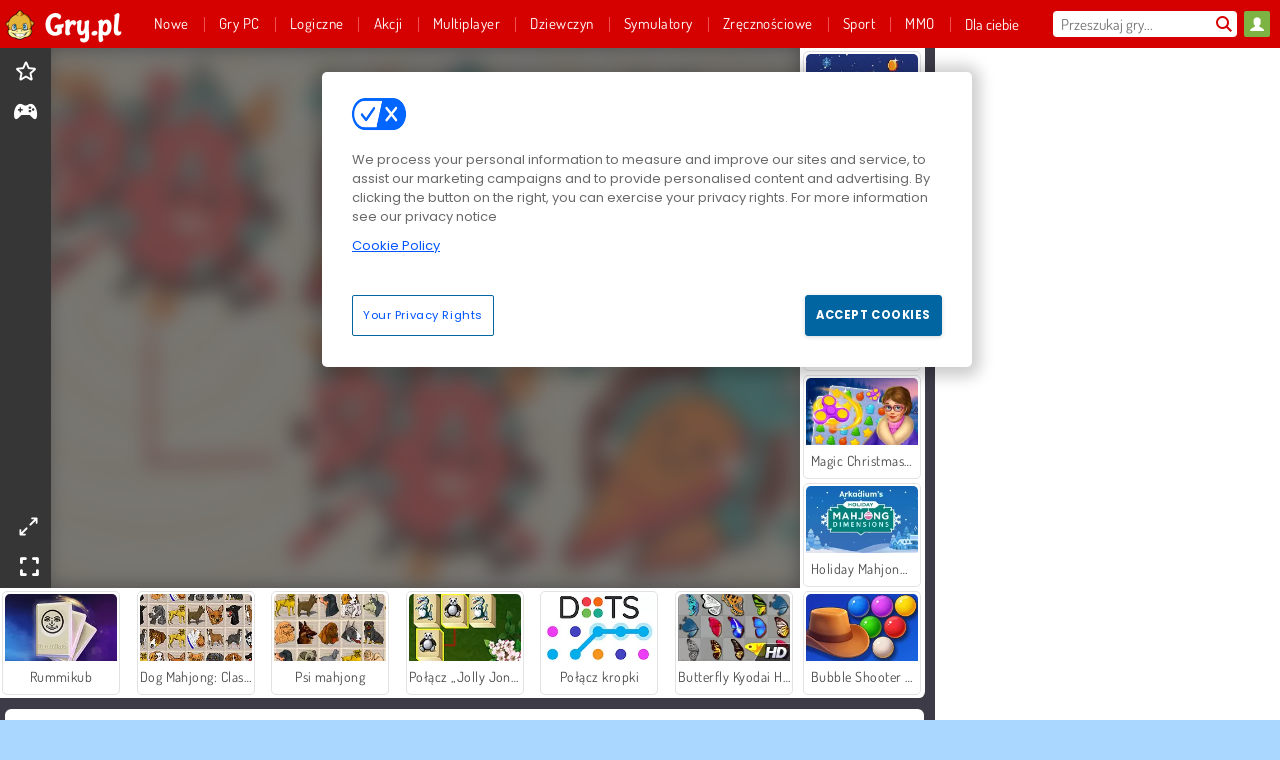

--- FILE ---
content_type: text/html; charset=utf-8
request_url: https://www.gry.pl/gra/shuigo-2
body_size: 27159
content:
<!DOCTYPE html>
<html lang="pl">
<head>
  <link rel="preconnect" href="https://cookie-cdn.cookiepro.com">
  <script src="https://cdn.cookielaw.org/scripttemplates/otSDKStub.js" data-domain-script="507840cd-f833-48db-b0f2-e7634511914e"></script>

<script>
  function OptanonWrapper() {
    const userAge = window.localStorage.getItem('userAge');
    if ((document.documentElement.lang === 'nl' || (document.documentElement.lang === 'en' && window.site && kids_version_urls[window.site.theme])) && userAge === null) {
      let consent = document.getElementById('onetrust-consent-sdk'),
        ageGate = document.getElementsByClassName('confirm-age')[0];

      if (typeof consent === 'undefined' || consent === null || typeof ageGate === 'undefined' || ageGate === null) {
        // Safe call to optanon_wrapper with error handling
        setTimeout(() => {
          try {
            if (window.PORTALJS && window.PORTALJS.GDPR && typeof window.PORTALJS.GDPR.optanon_wrapper === 'function') {
              window.PORTALJS.GDPR.optanon_wrapper();
            } else {
              console.warn('[OptanonWrapper] GDPR optanon_wrapper function not available, calling OptanonWrapper directly');
              OptanonWrapper();
            }
          } catch (error) {
            console.error('[OptanonWrapper] Error calling optanon_wrapper:', error);
          }
        }, 500);
        return;
      }

      consent.style.display = 'none';
      ageGate.style.display = 'block';
      consent.classList.add('age-confirmed');
    }
function replacedAgreeButton() {
  const allowAllButton= document.querySelector("#accept-recommended-btn-handler");
  const actionButtonContainers = document.querySelector(".ot-btn-container");
  actionButtonContainers.appendChild(allowAllButton);
}
    setTimeout(replacedAgreeButton, 600)

    // Safe call to checkGDPRConsent with error handling
    try {
      if (window.PORTALJS && window.PORTALJS.GDPR && typeof window.PORTALJS.GDPR.checkGDPRConsent === 'function') {
        window.PORTALJS.GDPR.checkGDPRConsent();
      } else {
        console.warn('[OptanonWrapper] GDPR checkGDPRConsent function not available yet, will retry');
        // Retry after a short delay to allow scripts to load
        setTimeout(() => {
          if (window.PORTALJS && window.PORTALJS.GDPR && typeof window.PORTALJS.GDPR.checkGDPRConsent === 'function') {
            window.PORTALJS.GDPR.checkGDPRConsent();
          } else {
            console.error('[OptanonWrapper] GDPR checkGDPRConsent function still not available after retry');
          }
        }, 1000);
      }
    } catch (error) {
      console.error('[OptanonWrapper] Error calling checkGDPRConsent:', error);
    }

  }
</script>

  <title>Shuigo 2 - Zagraj w Shuigo 2 online na Gry.pl</title>
    <script type="application/ld+json" id="jsonLdSchema">
{
  "@context": "https://schema.org",
  "@type": "WebApplication",
  "@id": "https://www.gry.pl/gra/shuigo-2#webapp",
  "name": "Shuigo 2",
  "url": "https://www.gry.pl/gra/shuigo-2",
  "datePublished": "2021-03-04 15:39:24 UTC",
  "dateModified": "2024-07-07 20:33:59 UTC",
  "dateCreated": "2021-03-04 15:39:24 UTC",
  "operatingSystem": "Windows, Chrome OS, Linux, MacOS, Android, iOS",
  "applicationCategory": "Game",
  "applicationSubCategory": "Gry Arkadowe",
  "genre": "Gry Arkadowe",
  "description": "Czy masz ochotę na kolejną partyjkę madżonga w bajecznej, owocowej wersji? Jeśli tak, daj z siebie wszystko, by dopasować do siebie wszystkie wiśnie, ananasy i inne pyszne i odżywcze owoce w tej grze logicznej, zanim skończy ci się czas.",
  "mainEntityOfPage": {
    "@type": "WebPage",
    "@id": "https://www.gry.pl/gra/shuigo-2"
  },
  "image": {
    "@type": "ImageObject",
    "url": "https://gamesgamescdn.com/system/static/thumbs/spil_thumb_big/22460/jpeg_200X120_169465_1491553123.jpg?1692368820",
    "width": 600,
    "height": 400
  },
  "screenshot": {
    "@type": "ImageObject",
    "url": "https://gamesgamescdn.com/system/static/thumbs/spil_thumb_big/22460/jpeg_200X120_169465_1491553123.jpg?1692368820",
    "thumbnailUrl": "https://gamesgamescdn.com/system/static/thumbs/spil_thumb_big/22460/jpeg_200X120_169465_1491553123.jpg?1692368820"
  },
  "aggregateRating": {
    "@type": "AggregateRating",
    "ratingValue": 4.1,
    "bestRating": "5",
    "worstRating": "1",
    "ratingCount": "210"
  },
  "offers": {
    "@type": "Offer",
    "price": "0",
    "priceCurrency": "USD",
    "availability": "https://schema.org/InStock"
  },
  "publisher": {
    "@type": "Organization",
    "name": "gamesgames",
    "url": "https://www.gry.pl/",
    "logo": {
      "@type": "ImageObject",
      "url": "https://gamesgamescdn.com/assets/gamesgames/logos/default/gamesgames.pl.desktop-57ec36a17ef4217014012dd785648156d3f8179964cd11561a149d10b6c356e2.png",
      "width": 112,
      "height": 40
    }
  }
}
</script>
  <meta name="description" content="Czy masz ochotę na kolejną partyjkę madżonga w bajecznej, owocowej wersji? Jeśli tak, daj z siebie wszystko, by dopasować do siebie wszystkie wiśnie, ananasy i inne pyszne i odżywcze owoce w tej grze logicznej, zanim skończy ci się czas."/>
  <link rel="canonical" href="https://www.gry.pl/gra/shuigo-2"/>
  <meta property="og:title" content="Shuigo 2 - Zagraj w Shuigo 2 online na Gry.pl"/>
  <meta property="og:type" content="game"/>
  <meta property="og:url" content="https://www.gry.pl/gra/shuigo-2"/>
  <meta property="og:description" content="Czy masz ochotę na kolejną partyjkę madżonga w bajecznej, owocowej wersji? Jeśli tak, daj z siebie wszystko, by dopasować do siebie wszystkie wiśnie, ananasy i inne pyszne i odżywcze owoce w tej grze logicznej, zanim skończy ci się czas."/>
  <meta property="og:site_name" content="gry.pl"/>
  <meta property="og:image" content="https://gamesgamescdn.com/system/static/thumbs/spil_thumb_big/22460/jpeg_200X120_169465_1491553123.jpg?1692368820"/>
  <link rel="image_src" href="https://gamesgamescdn.com/system/static/thumbs/spil_thumb_big/22460/jpeg_200X120_169465_1491553123.jpg?1692368820"/>


  <meta http-equiv="Content-Security-Policy" content="frame-src *;">
  <meta http-equiv="Content-Type" content="text/html; charset=UTF-8">
  <meta property="sg:type" content="portal">
  <meta name="viewport" content="width=device-width, initial-scale=1">
  <meta name="google-site-verification" content="eNAryMogwYSfa4U6hg4gChlj-V8FmWc6yo5dChPtgDg">
  <meta name="apple-mobile-web-app-title" content="gry.pl">
  <meta name="application-name" content="gry.pl">
  <meta name="turbolinks-cache-control" content="no-cache">
  <meta name="acid" content="39c6f0dd-0ace-42db-aa86-b9dd1907764a">

  <link href="https://gamesgamescdn.com/" rel="preconnect" crossorigin="">
  <link rel="stylesheet" media="screen" href="https://gamesgamescdn.com/assets/gamesgames/games-4a38be87794f0a305222ac385cbbe8493130d17e1d5748a43ce2308e8b21ae1e.css" />

  <link rel="stylesheet" media="screen" href="https://gamesgamescdn.com/assets/spil/games-ec1cb4ce0813b6d1501c7a1068710d31c61f09624f33dde89dadc60faee7ceb8.css" />

  

  <script type="application/ld+json">
{
    "@context": "https://schema.org/",
    "@type": "Organization",
    "@id": "https://azerion.com/#Organization",
    "address": {
        "@type": "PostalAddress",
        "streetAddress": "Beechavenue 182",
        "addressLocality": "Schiphol-Rijk",
        "addressRegion": "Noord-Holland",
        "postalCode": "1119 PX",
        "addressCountry": "The Netherlands",
        "email": "info@azerion.com",
        "telephone": "+31 (0) 20 760 2040"
    },
    "logo": {
        "type": "ImageObject",
        "url": "https://images.cdn.spilcloud.com/azerion-logo/1589895396_azerion_logo.png",
        "width": 222,
        "height": 181
    },
    "name": "Azerion",
    "url": "https://azerion.com/",
    "sameAs": [
        "https://www.facebook.com/WeAreAzerion/",
        "https://www.linkedin.com/company/azerion/",
        "https://twitter.com/weareazerion",
        "https://www.youtube.com/channel/UCJ6LErg7E2QNs4dftBVwNdA/",
        "https://de.wikipedia.org/wiki/Azerion"
        ],
    "brand": [
        {
            "@type": "WebSite",
            "name": "Agame",
            "url": "https://www.agame.com"
        },
        {
            "@type": "WebSite",
            "name": "Plinga",
            "url": "https://www.plinga.com"
        },
        {
            "@type": "WebSite",
            "name": "GameDistribution",
            "url": "https://gamedistribution.com"
        },
        {
            "@type": "WebSite",
            "name": "Sulake",
            "url": "https://www.sulake.com"
        },
        {
            "@type": "WebSite",
            "name": "Voidu",
            "url": "https://www.voidu.com/en"
        },
        {
            "@type": "WebSite",
            "name": "Kizi",
            "url": "https://kizi.com"
        },
        {
            "@type": "WebSite",
            "name": "A10",
            "url": "https://www.a10.com"
        },
        {
            "@type": "WebSite",
            "name": "Flashgames",
            "url": "https://www.flashgames.ru"
        },
        {
            "@type": "WebSite",
            "name": "Games",
            "url": "https://www.games.co.id"
        },
        {
            "@type": "WebSite",
            "name": "Games",
            "url": "https://www.games.co.uk"
        },
        {
            "@type": "WebSite",
            "name": "Gamesgames",
            "url": "https://www.gamesgames.com"
        },
        {
            "@type": "WebSite",
            "name": "Giochi",
            "url": "https://www.giochi.it"
        },
        {
            "@type": "WebSite",
            "name": "Gioco",
            "url": "https://www.gioco.it"
        },
        {
            "@type": "WebSite",
            "name": "Girlsgogames",
            "url": "https://www.girlsgogames.co.id"
        },
        {
            "@type": "WebSite",
            "name": "Girlsgogames",
            "url": "https://www.girlsgogames.co.uk"
        },
        {
            "@type": "WebSite",
            "name": "Girlsgogames",
            "url": "https://www.girlsgogames.com"
        },
        {
            "@type": "WebSite",
            "name": "Girlsgogames",
            "url": "https://www.girlsgogames.de"
        },
        {
            "@type": "WebSite",
            "name": "Girlsgogames",
            "url": "https://www.girlsgogames.fr"
        },
        {
            "@type": "WebSite",
            "name": "Girlsgogames",
            "url": "https://www.girlsgogames.it"
        },
        {
            "@type": "WebSite",
            "name": "Girlsgogames",
            "url": "https://www.girlsgogames.ru"
        },
        {
            "@type": "WebSite",
            "name": "Gry",
            "url": "https://www.gry.pl"
        },
        {
            "@type": "WebSite",
            "name": "Jetztspielen",
            "url": "https://www.jetztspielen.de"
        },
        {
            "@type": "WebSite",
            "name": "Jeu",
            "url": "https://www.jeu.fr"
        },
        {
            "@type": "WebSite",
            "name": "Jeux",
            "url": "https://www.jeux.fr"
        },
        {
            "@type": "WebSite",
            "name": "Juegos",
            "url": "https://www.juegos.com"
        },
        {
            "@type": "WebSite",
            "name": "Juegosdechicas",
            "url": "https://www.juegosdechicas.com"
        },
        {
            "@type": "WebSite",
            "name": "Mousebreaker",
            "url": "https://www.mousebreaker.com"
        },
        {
            "@type": "WebSite",
            "name": "Ojogos",
            "url": "https://www.ojogos.com.br"
        },
        {
            "@type": "WebSite",
            "name": "Ourgames",
            "url": "https://www.ourgames.ru"
        },
        {
            "@type": "WebSite",
            "name": "Oyunskor",
            "url": "https://www.oyunskor.com"
        },
        {
            "@type": "WebSite",
            "name": "Permainan",
            "url": "https://www.permainan.co.id"
        },
        {
            "@type": "WebSite",
            "name": "Spel",
            "url": "https://www.spel.nl"
        },
        {
            "@type": "WebSite",
            "name": "Spela",
            "url": "https://www.spela.se"
        },
        {
            "@type": "WebSite",
            "name": "Spelletjes",
            "url": "https://www.spelletjes.nl"
        },
        {
            "@type": "WebSite",
            "name": "Spielen",
            "url": "https://www.spielen.com"
        }
    ]
}




  </script>
  <script type="application/ld+json">
{
    "@context": "https://schema.org",
    "@type": "WebSite",
    "name": "Gry.pl",
    "url": "https://www.gry.pl/",
    "@id": "#WebSite",
    "inLanguage": "pl",
    "image": "https://gamesgamescdn.com/assets/gamesgames/logos/default/gamesgames.pl.desktop-89c25a1a2f2d58aa0ac408fcbdaf9134e176abb8802dc5a8a5959e08cdef2570.webp",
    "potentialAction": {
      "@type": "SearchAction",
      "target": "https://www.gry.pl/szukaj?term=%7Bsearch_term_string%7D",
      "query-input": "required name=search_term_string"
    },
    "publisher": {
        "@id": "https://azerion.com/#Organization"
    }
}




  </script>

    <link rel="alternate" hreflang="x-default" href="https://www.gamesgames.com/game/shuigo-2">

  
    <link rel="alternate" hreflang="en" href="https://www.gamesgames.com">
    <link rel="alternate" hreflang="en-GB" href="https://www.games.co.uk/game/shuigo-2">
    <link rel="alternate" hreflang="de" href="https://www.jetztspielen.de">
    <link rel="alternate" hreflang="ru" href="https://www.ourgames.ru/igra/shuigo-2">
    <link rel="alternate" hreflang="id" href="https://www.permainan.co.id/permainan/shuigo-2">
    <link rel="alternate" hreflang="it" href="https://www.gioco.it/gioco/shuigo-2">
    <link rel="alternate" hreflang="fr" href="https://www.jeux.fr/jeu/shuigo-2">
    <link rel="alternate" hreflang="pl" href="https://www.gry.pl/gra/shuigo-2">
    <link rel="alternate" hreflang="es" href="https://www.juegos.com">
    <link rel="alternate" hreflang="pt-BR" href="https://www.ojogos.com.br/jogo/shuigo-2">
    <link rel="alternate" hreflang="tr" href="https://www.oyunskor.com/oyun/shuigo-2">
    <link rel="alternate" hreflang="sv" href="https://www.spela.se/spel_/shuigo-2">
    <link rel="alternate" hreflang="nl" href="https://www.spelletjes.nl/spel/shuigo-2">


  <link rel="shortcut icon" type="image/x-icon" href="/favicon.ico">

  <script>

    window.search_url = 'https://www.gry.pl/szukaj';
    window.autocomplete_url = window.search_url + '.json';
    window.site = {
      environment: 'live',
      is_mobile: 'desktop',
      spil_channel_name: 'family',
      theme: 'gamesgames',
      token: 'BAFiu15qHWcAEAEA',
    }
    window.gtm_id = 'GTM-NNTPC7';
    window.account_deleted_notification = 'Twoje konto i wszystkie powiązane dane zostaną usunięte w ciągu 5 minut.';
    document.display_deleted_notification = false;
    kids_version_urls = {
      agame: 'https://kids.agame.com',
    }
  </script>

  <script src="https://gamesgamescdn.com/assets/gamesgames/gamesgames-fbc23e01b5cd83fb0683ba0c9dc504a29ad1651c7862ebdca406602344588b8b.js"></script>

  
  <script>
    SpilGames = function (data) {
      if (data == "api.portal.overlay.show") {
        document.exitFullscreen();
      } else {
        throw "Error";
      }
    }
  </script>


	</head>

	<body class="desktop class_games" data-controller="games" data-action="show" data-namespace-name="PORTALJS">
  <script>
    window.rate_url = 'https://www.gry.pl/gra/shuigo-2/rate';
    window.game_id = '22460';
    window.game_name = 'Shuigo 2';
    window.channel = '800';
    window.ch_date_value = '800_0';
    window.game = {
      spil_id: "576742227280303609",
      width: 800,
      height: 600
    };
  </script>




<div class="confirm-age">
  <div class="main">
    <h3>Please enter your year of birth</h3>
    <div class="content-container">
      <p>Before you can continue you must enter your year of birth</p>
      <div class="btn-group d-lg-inline-block" role="group">
        <select id="birthdate" name="yeardata" autocomplete="off" class="age-input" required>
          <option value="" selected disabled hidden>Choose here</option>
        </select>
        <button class="age-button btn-default" id="age-submit">
          submit
        </button>
      </div>
    </div>
  </div>
  <div class="overlay">
  </div>
</div>
<style>
  .age-input {
    border-radius: .4em;
    border: 1px solid var(--form-border);
    min-height: 1.75em;
    padding: 1em;
    position: relative;
    z-index: 1;
    font-family: 'Poppins', sans-serif;
    font-size: 14px;
    font-weight: bold;
    display: block;
    margin: 20px 0 0 0;
    background-image: linear-gradient(45deg, transparent 50%, gray 50%), linear-gradient(135deg, gray 50%, transparent 50%), linear-gradient(to right, #ccc, #ccc);
    background-position: calc(100% - 16px) calc(1em + 8px), calc(100% - 11px) calc(1em + 8px), calc(100% - 2.5em) 0.5em;
    background-size: 5px 5px, 5px 5px, 1px 2.5em;
    background-repeat: no-repeat;
    -webkit-appearance: none;
    -moz-appearance: none;
  }

  .confirm-age {
    z-index: 2147483645;
    top: 23%;
    position: fixed;
    right: 0;
    width: 75%;
    max-width: 570px;
    border-radius: 5px;
    left: 0;
    margin: 0 auto;
    font-size: 14px;
    max-height: 90%;
    padding: 20px;
    font-family: 'Poppins', sans-serif;
    color: #1e1e1e;
    display: none;
  }

  .confirm-age.show {
    display: block;
  }

  .confirm-age h3 {
    font-size: 21px;
    line-height: 32px;
    text-transform: none;
    text-align: center;
    max-width: 480px;
  }


  #onetrust-consent-sdk.age-confirmed #onetrust-policy-title::after {
    content: "2/2";
    font-size: 14px;
    line-height: 21px;
    position: absolute;
    right: 20px;
    top: 20px;
  }

  .confirm-age p {
    font-size: 13px;
    text-align: center;
  }

  #onetrust-close-btn-container {
    display: none !important;
  }

  .age-button {
    display: inline-block;
    padding: 10px 25px;
    font-size: 14px;
    text-align: center;
    font-weight: 700;
    color: #0355ff;
    box-shadow: 0 1px 4px rgba(0, 0, 0, 0.16);
    border-radius: 5px;
    border: 1px solid #0355ff;
    margin-top: 20px;
    text-transform: uppercase;
  }

  .age-button:hover {
    cursor: pointer;
    background-color: #e1e6ee;
  }

  .age-button.older {
    background-color: #0355ff;
    color: white;
    margin-left: 9px;
  }

  .age-button.older:hover {
    background-color: #0040c4;
  }

  .content-container {
    max-width: 480px;
    text-align: center;
    display: block;

  }

  .age-drago {
    position: absolute;
    right: -3px;
    bottom: 8px;
  }

  @media only screen and (max-width: 650px) {
    .age-drago {
      display: none;
    }

    .content-container {
      max-width: 100%;
    }
  }

  @media only screen and (max-width: 450px) {
    .content-container {
      display: flex;
      flex-direction: column;
    }

    .content-container p {
      order: 1;
    }

    .age-button.older {
      order: 2;
      margin-left: 0;
    }

    .age-button {
      order: 3;
    }

    .confirm-age h3 {
      font-size: 17px;
      line-height: 24px;
    }
  }

  @media screen and (max-width: 560px) {
    .btn-group {
      grid-template-columns: 1fr !important;
    }
  }

  .btn-group {
    display: grid;
    grid-template-columns: 1fr 1fr;
    grid-gap: 0 2em;
    order: 1;
    width: 95%;
    margin: auto;
  }
</style>
<script>
  window.addEventListener('turbolinks:load', () => {
    landOnAgeGatePage ()
  });
function landOnAgeGatePage () {

  (function () {
    window.onpageshow = function(event) {
      if (event.persisted) {
        window.location.reload();
      }
    };
  })();
    const urlPath = window.location.search;
    const urlParams = new URLSearchParams(urlPath);
    if(urlParams.has('ageGate')) {
      localStorage.removeItem("userAge");
    }


  handleAgeEntry = (userAge) => {
    if (userAge == "1" ){
      redirect_to_kids();
    }
    else if(userAge == "2"){
      showConsent();
    }
  }

  function showConsent() {
    let consent = document.getElementById('onetrust-consent-sdk'),
      ageGate = document.getElementsByClassName('confirm-age')[0];

    const overlay = document.getElementsByClassName('overlay')[0];

    consent.style.display = 'block';
    ageGate.style.display = 'none';
    overlay.style.display = 'none';
  }

  redirect_to_kids = () => {
    window.location = kids_version_urls[window.site.theme];
  }

  function ageGateForm() {
    const submitButton = document.querySelector('#age-submit');
    const min = new Date().getFullYear(),
      max = min - 100,
      select = document.getElementById('birthdate');
    lastOpt = document.querySelector('#birthdate').lastChild;
    for (let i = min; i >= max; i--) {
      const opt = document.createElement('option');
      opt.value = i;
      opt.text = i;
      select.add(opt);
    }

    const ageCalc = () => {
      let ageVal = document.querySelector('#birthdate').value;
      if (!ageVal) return;
      const currentYear = new Date().getFullYear();
      let ageResult = currentYear - ageVal;

      const between = (ageResult, minAge, maxAge) => {
        return ageResult >= minAge && ageResult <= maxAge;
      };

      const userAge = between(ageResult, 0, 13) ? "1" : "2"
      window.localStorage.setItem('userAge', userAge);

      handleAgeEntry(userAge);
    };

    submitButton.addEventListener('click', ageCalc);
  }

  const checkAge = () => {
    const userAge = window.localStorage.getItem('userAge');
    if(userAge == "1"){
      redirect_to_kids()
    }
  }

  ageGateForm();
  checkAge();



}

</script>


<div class="outer container" id="page_content">
  <div class="inner container">
    <header id="wdg_header" data-widget="header" class="wdg_header">
  <span class="menu-container-toggle menu-container-openbutton"></span>
  <div class="header-home-container">
    <div class="header-home">
      <a class="wdg_header_logo wdg_header_logo--90" id="wdg_header_logo" href="https://www.gry.pl/">
        <picture>
          <source width="100%" height="100%" data-srcset="https://gamesgamescdn.com/assets/gamesgames/logos/default/gamesgames.pl.desktop-89c25a1a2f2d58aa0ac408fcbdaf9134e176abb8802dc5a8a5959e08cdef2570.webp" type="image/webp" alt="Zagraj w darmowe gry online">
          <img width="100%" height="100%" class="lazy logo" data-src="https://gamesgamescdn.com/assets/gamesgames/logos/default/gamesgames.pl.desktop-57ec36a17ef4217014012dd785648156d3f8179964cd11561a149d10b6c356e2.png" alt="Zagraj w darmowe gry online"/>
        </picture>
</a>    </div>
  </div>
  <div class="header-menu-container " id="">
    <div class="menu-container">
      <div class="menu-header">
          <div id="wdg_user_status" class="wdg_user_status dropdown-container">
  <a data-turbolinks="false" href="/users/auth/gamesgamesconnect">
    <div id="login-button-nav" class="sign-in">
      <span class="sp-i__user"></span>
    </div>
</a></div>




        <span class="menu-container-toggle menu-container-closebutton"></span>
        <picture>
          <source width="100%" height="100%" srcset="https://gamesgamescdn.com/assets/gamesgames/logos/default/gamesgames.pl.mobile-53ac796ae949122b6166897145bb1d5e9c3aeed2e60cc79b892db0de07502186.webp" type="image/webp" alt="Zagraj w darmowe gry online">
          <img width="100%" height="100%" class="lazy logo" data-src="https://gamesgamescdn.com/assets/gamesgames/logos/default/gamesgames.pl.mobile-8b2c35fe818cf721d3b40a2043b2f922a855a3ad3f7035b712960bbf204aa385.png" alt="Zagraj w darmowe gry online"/>
        </picture>
      </div>
      <nav id="wdg_menu" class="wdg_menu nav ready">
        <ul id="menu-items_list" class="menu__items_list promotions clearfix">
          <li class="menu-item" data-menu-id="new">
            <div class="menu-item-button-container menu-item-button-container--new-games">
              <a class="icon-wrapper new-games" href="https://www.gry.pl/gry/nowe">
                <p class="menu-title">Nowe</p>
</a>            </div>
          </li>
          

  <li class="menu-item" data-menu-id="new">
            <div class="menu-item-button-container menu-item-button-container--new-games">
              <a class="icon-wrapper new-games" href="/pcgames">
                <p class="menu-title">Gry PC</p>
</a>            </div></li>
              <li class="menu-item menu-item-category" data-menu-id="944">
  <div class="menu-item-button-container">
    <a class="icon-wrapper" href="https://www.gry.pl/gry/logiczne">
      <p class="menu-title">Logiczne</p>
    </a> <span class="arrow"></span>
  </div>

  <div class="menu-item__dropdown menu-item__dropdown-list">
    <div class="categories dropdown">
      <div class="grid-col col-l-2-9 top-categories">
        <header class="box-header">
          <h3 class="box-title ellipsis">NAJLEPSZE KATEGORIE</h3>
        </header>

        <ul class="category grid-row col-2 col-s-3 col-m-4 col-l-2">
            <li class="grid-col">
  <a class="ellipsis" href="https://www.gry.pl/gry/mahjong">
    <i class="c-i__mahjongg"></i>
    <div class="tile-title ellipsis">Gier Mahjong</div>
</a></li>

            <li class="grid-col">
  <a class="ellipsis" href="https://www.gry.pl/gry/gry-w-kulki">
    <i class="c-i__bubble-shooter"></i>
    <div class="tile-title ellipsis">Gry Bubble Shooter</div>
</a></li>

            <li class="grid-col">
  <a class="ellipsis" href="https://www.gry.pl/gry/trzy-w-jednej-linii">
    <i class="c-i__match-3"></i>
    <div class="tile-title ellipsis">Gry Trzy w jednej linii</div>
</a></li>

            <li class="grid-col">
  <a class="ellipsis" href="https://www.gry.pl/gry/ukryte-obiekty">
    <i class="c-i__hidden-objects"></i>
    <div class="tile-title ellipsis">Gry Ukryte Obiekty</div>
</a></li>

            <li class="grid-col">
  <a class="ellipsis" href="https://www.gry.pl/gry/puzzle">
    <i class="c-i__jigsaw-puzzle"></i>
    <div class="tile-title ellipsis">Gry Puzzle</div>
</a></li>

            <li class="grid-col">
  <a class="ellipsis" href="https://www.gry.pl/gry/gry-o-mozgu">
    <i class="c-i__brain"></i>
    <div class="tile-title ellipsis">Gry Logiczne</div>
</a></li>

            <li class="grid-col">
  <a class="ellipsis" href="https://www.gry.pl/gry/kolorowe-klocki">
    <i class="c-i__coloured-blocks"></i>
    <div class="tile-title ellipsis">Gry Klocki</div>
</a></li>

            <li class="grid-col">
  <a class="ellipsis" href="https://www.gry.pl/gry/jewels">
    <i class="c-i__jewel"></i>
    <div class="tile-title ellipsis">Gry Jewels</div>
</a></li>

        </ul>

        <div class="all_category_labels-link-wrapper">
            <a title="Gry Logiczne" class="all_category_labels-link" href="https://www.gry.pl/gry/logiczne">Wszystkie gry Gry Logiczne</a>

        </div>
      </div>
      <div class="grid-col col-l-7-9 best-games" data-widget="menu" data-label="best-games">
        <header class="box-header">
          <h3 class="box-title ellipsis">NAJLEPSZE GRY</h3>
        </header>

        <ul class="grid-row  col-l-7">
            <li class="grid-col">
              <a class="tile" title="Bubble Shooter" data-index="0" href="https://www.gry.pl/gra/bubble_shooter">
  <div class="tile-thumbnail ">



    <picture>
      <source width="100%" height="100%" data-srcset="https://gamesgamescdn.com/system/static/thumbs/spil_thumb_big/14464/webp_200X120_11638_1487769913.webp?1692363390" type="image/webp" alt="Bubble Shooter" media="(min-width: 481px)">
      <source data-srcset="https://gamesgamescdn.com/system/static/thumbs/spil_thumb_big/14464/original_200X120_11638_1487769913.gif?1692363390" type="image/webp" alt="Bubble Shooter" media="(max-width: 481px)" />
      <img width="100%" height="100%" class="lazy" data-appid="576742227280145782" data-index="1" data-src="https://gamesgamescdn.com/system/static/thumbs/spil_thumb_big/14464/jpeg_200X120_11638_1487769913.jpg?1692363390" alt="Bubble Shooter">
    </picture>

  </div>
  <div class="tile-title" data-index="0">Bubble Shooter</div>
</a>

            </li>
            <li class="grid-col">
              <a class="tile" title="Mahjong Connect Classic" data-index="1" href="https://www.gry.pl/gra/mahjong-connect">
  <div class="tile-thumbnail ">



    <picture>
      <source width="100%" height="100%" data-srcset="https://gamesgamescdn.com/system/static/thumbs/spil_thumb_big/21029/webp_200X120_164867.webp?1692367812" type="image/webp" alt="Mahjong Connect Classic" media="(min-width: 481px)">
      <source data-srcset="https://gamesgamescdn.com/system/static/thumbs/spil_thumb_big/21029/original_200X120_164867.jpg?1692367812" type="image/webp" alt="Mahjong Connect Classic" media="(max-width: 481px)" />
      <img width="100%" height="100%" class="lazy" data-appid="576742227280299011" data-index="2" data-src="https://gamesgamescdn.com/system/static/thumbs/spil_thumb_big/21029/jpeg_200X120_164867.jpg?1692367812" alt="Mahjong Connect Classic">
    </picture>

  </div>
  <div class="tile-title" data-index="1">Mahjong Connect Classic</div>
</a>

            </li>
            <li class="grid-col">
              <a class="tile" title="Dream Pet Link" data-index="2" href="https://www.gry.pl/gra/dream-pet-link">
  <div class="tile-thumbnail ">



    <picture>
      <source width="100%" height="100%" data-srcset="https://gamesgamescdn.com/system/static/thumbs/spil_thumb_big/15221/webp_1464611715_dream-pet-link200x120.webp?1692363911" type="image/webp" alt="Dream Pet Link" media="(min-width: 481px)">
      <source data-srcset="https://gamesgamescdn.com/system/static/thumbs/spil_thumb_big/15221/original_1464611715_dream-pet-link200x120.jpg?1692363911" type="image/webp" alt="Dream Pet Link" media="(max-width: 481px)" />
      <img width="100%" height="100%" class="lazy" data-appid="576742227280262801" data-index="3" data-src="https://gamesgamescdn.com/system/static/thumbs/spil_thumb_big/15221/jpeg_1464611715_dream-pet-link200x120.jpg?1692363911" alt="Dream Pet Link">
    </picture>

  </div>
  <div class="tile-title" data-index="2">Dream Pet Link</div>
</a>

            </li>
            <li class="grid-col">
              <a class="tile" title="Pasjans FRVR" data-index="3" href="https://www.gry.pl/gra/pasjans-frvr">
  <div class="tile-thumbnail ">



    <picture>
      <source width="100%" height="100%" data-srcset="https://gamesgamescdn.com/system/static/thumbs/spil_thumb_big/19915/webp_1428565646_solitaire-frvr-1.webp?1692367033" type="image/webp" alt="Pasjans FRVR" media="(min-width: 481px)">
      <source data-srcset="https://gamesgamescdn.com/system/static/thumbs/spil_thumb_big/19915/original_1428565646_solitaire-frvr-1.jpg?1692367033" type="image/webp" alt="Pasjans FRVR" media="(max-width: 481px)" />
      <img width="100%" height="100%" class="lazy" data-appid="576742227280294500" data-index="4" data-src="https://gamesgamescdn.com/system/static/thumbs/spil_thumb_big/19915/jpeg_1428565646_solitaire-frvr-1.jpg?1692367033" alt="Pasjans FRVR">
    </picture>

  </div>
  <div class="tile-title" data-index="3">Pasjans FRVR</div>
</a>

            </li>
            <li class="grid-col">
              <a class="tile" title="MahJongCon" data-index="4" href="https://www.gry.pl/gra/mahjongcon">
  <div class="tile-thumbnail ">



    <picture>
      <source width="100%" height="100%" data-srcset="https://gamesgamescdn.com/system/static/thumbs/spil_thumb_big/14489/webp_1508936116_mahjongcon-200x120.webp?1692363407" type="image/webp" alt="MahJongCon" media="(min-width: 481px)">
      <source data-srcset="https://gamesgamescdn.com/system/static/thumbs/spil_thumb_big/14489/original_1508936116_mahjongcon-200x120.png?1692363407" type="image/webp" alt="MahJongCon" media="(max-width: 481px)" />
      <img width="100%" height="100%" class="lazy" data-appid="576742227280146821" data-index="5" data-src="https://gamesgamescdn.com/system/static/thumbs/spil_thumb_big/14489/jpeg_1508936116_mahjongcon-200x120.jpg?1692363407" alt="MahJongCon">
    </picture>

  </div>
  <div class="tile-title" data-index="4">MahJongCon</div>
</a>

            </li>
            <li class="grid-col">
              <a class="tile" title="Mistrz Bloków" data-index="5" href="https://www.gry.pl/gra/mistrz-blokow">
  <div class="tile-thumbnail ">



    <picture>
      <source width="100%" height="100%" data-srcset="https://gamesgamescdn.com/system/static/thumbs/spil_thumb_big/24557/webp_200X120_176333_1563886827.webp?1692370306" type="image/webp" alt="Mistrz Bloków" media="(min-width: 481px)">
      <source data-srcset="https://gamesgamescdn.com/system/static/thumbs/spil_thumb_big/24557/original_200X120_176333_1563886827.png?1692370306" type="image/webp" alt="Mistrz Bloków" media="(max-width: 481px)" />
      <img width="100%" height="100%" class="lazy" data-appid="576742227280310477" data-index="6" data-src="https://gamesgamescdn.com/system/static/thumbs/spil_thumb_big/24557/jpeg_200X120_176333_1563886827.jpg?1692370306" alt="Mistrz Bloków">
    </picture>

  </div>
  <div class="tile-title" data-index="5">Mistrz Bloków</div>
</a>

            </li>
            <li class="grid-col">
              <a class="tile" title="Bubble Shooter Classic" data-index="6" href="https://www.gry.pl/gra/bubble-shooter-classic">
  <div class="tile-thumbnail ">



    <picture>
      <source width="100%" height="100%" data-srcset="https://gamesgamescdn.com/system/static/thumbs/spil_thumb_big/21659/webp_200X120_167551.webp?1692368254" type="image/webp" alt="Bubble Shooter Classic" media="(min-width: 481px)">
      <source data-srcset="https://gamesgamescdn.com/system/static/thumbs/spil_thumb_big/21659/original_200X120_167551.png?1692368254" type="image/webp" alt="Bubble Shooter Classic" media="(max-width: 481px)" />
      <img width="100%" height="100%" class="lazy" data-appid="576742227280301695" data-index="7" data-src="https://gamesgamescdn.com/system/static/thumbs/spil_thumb_big/21659/jpeg_200X120_167551.jpg?1692368254" alt="Bubble Shooter Classic">
    </picture>

  </div>
  <div class="tile-title" data-index="6">Bubble Shooter Classic</div>
</a>

            </li>
            <li class="grid-col">
              <a class="tile" title="Rummikub" data-index="7" href="https://www.gry.pl/gra/rummikub">
  <div class="tile-thumbnail ">



    <picture>
      <source width="100%" height="100%" data-srcset="https://gamesgamescdn.com/system/static/thumbs/spil_thumb_big/25056/webp_200X120_177672_1607932897.webp?1692370659" type="image/webp" alt="Rummikub" media="(min-width: 481px)">
      <source data-srcset="https://gamesgamescdn.com/system/static/thumbs/spil_thumb_big/25056/original_200X120_177672_1607932897.png?1692370659" type="image/webp" alt="Rummikub" media="(max-width: 481px)" />
      <img width="100%" height="100%" class="lazy" data-appid="576742227280311816" data-index="8" data-src="https://gamesgamescdn.com/system/static/thumbs/spil_thumb_big/25056/jpeg_200X120_177672_1607932897.jpg?1692370659" alt="Rummikub">
    </picture>

  </div>
  <div class="tile-title" data-index="7">Rummikub</div>
</a>

            </li>
            <li class="grid-col">
              <a class="tile" title="Klasyczny Kris Mahjong" data-index="8" href="https://www.gry.pl/gra/klasyczny-kris-mahjong">
  <div class="tile-thumbnail ">



    <picture>
      <source width="100%" height="100%" data-srcset="https://gamesgamescdn.com/system/static/thumbs/spil_thumb_big/22653/webp_200X120_170013_1498053722.webp?1692368959" type="image/webp" alt="Klasyczny Kris Mahjong" media="(min-width: 481px)">
      <source data-srcset="https://gamesgamescdn.com/system/static/thumbs/spil_thumb_big/22653/original_200X120_170013_1498053722.png?1692368959" type="image/webp" alt="Klasyczny Kris Mahjong" media="(max-width: 481px)" />
      <img width="100%" height="100%" class="lazy" data-appid="576742227280304157" data-index="9" data-src="https://gamesgamescdn.com/system/static/thumbs/spil_thumb_big/22653/jpeg_200X120_170013_1498053722.jpg?1692368959" alt="Klasyczny Kris Mahjong">
    </picture>

  </div>
  <div class="tile-title" data-index="8">Klasyczny Kris Mahjong</div>
</a>

            </li>
            <li class="grid-col">
              <a class="tile" title="Motyl Kyodai" data-index="9" href="https://www.gry.pl/gra/motyl-kyodai">
  <div class="tile-thumbnail ">



    <picture>
      <source width="100%" height="100%" data-srcset="https://gamesgamescdn.com/system/static/thumbs/spil_thumb_big/16602/webp_1441882244_576742227280284736_large.webp?1692364826" type="image/webp" alt="Motyl Kyodai" media="(min-width: 481px)">
      <source data-srcset="https://gamesgamescdn.com/system/static/thumbs/spil_thumb_big/16602/original_1441882244_576742227280284736_large.jpg?1692364826" type="image/webp" alt="Motyl Kyodai" media="(max-width: 481px)" />
      <img width="100%" height="100%" class="lazy" data-appid="576742227280284736" data-index="10" data-src="https://gamesgamescdn.com/system/static/thumbs/spil_thumb_big/16602/jpeg_1441882244_576742227280284736_large.jpg?1692364826" alt="Motyl Kyodai">
    </picture>

  </div>
  <div class="tile-title" data-index="9">Motyl Kyodai</div>
</a>

            </li>
            <li class="grid-col">
              <a class="tile" title="My Parking Lot" data-index="10" href="https://www.gry.pl/gra/my-parking-lot">
  <div class="tile-thumbnail ">



    <picture>
      <source width="100%" height="100%" data-srcset="https://gamesgamescdn.com/system/static/thumbs/spil_thumb_big/92905/webp_my-parking-lot_200x120.webp?1727865729" type="image/webp" alt="My Parking Lot" media="(min-width: 481px)">
      <source data-srcset="https://gamesgamescdn.com/system/static/thumbs/spil_thumb_big/92905/original_my-parking-lot_200x120.png?1727865729" type="image/webp" alt="My Parking Lot" media="(max-width: 481px)" />
      <img width="100%" height="100%" class="lazy" data-appid="13446" data-index="11" data-src="https://gamesgamescdn.com/system/static/thumbs/spil_thumb_big/92905/jpeg_my-parking-lot_200x120.jpg?1727865729" alt="My Parking Lot">
    </picture>

  </div>
  <div class="tile-title" data-index="10">My Parking Lot</div>
</a>

            </li>
            <li class="grid-col">
              <a class="tile" title="Baśnie z 1001 Nocy" data-index="11" href="https://www.gry.pl/gra/basnie-z-1001-nocy">
  <div class="tile-thumbnail ">



    <picture>
      <source width="100%" height="100%" data-srcset="https://gamesgamescdn.com/system/static/thumbs/spil_thumb_big/17323/webp_1493822002_152952_2.webp?1692365326" type="image/webp" alt="Baśnie z 1001 Nocy" media="(min-width: 481px)">
      <source data-srcset="https://gamesgamescdn.com/system/static/thumbs/spil_thumb_big/17323/original_1493822002_152952_2.jpg?1692365326" type="image/webp" alt="Baśnie z 1001 Nocy" media="(max-width: 481px)" />
      <img width="100%" height="100%" class="lazy" data-appid="576742227280287096" data-index="12" data-src="https://gamesgamescdn.com/system/static/thumbs/spil_thumb_big/17323/jpeg_1493822002_152952_2.jpg?1692365326" alt="Baśnie z 1001 Nocy">
    </picture>

  </div>
  <div class="tile-title" data-index="11">Baśnie z 1001 Nocy</div>
</a>

            </li>
            <li class="grid-col">
              <a class="tile" title="Mahjong Link" data-index="12" href="https://www.gry.pl/gra/mahjongowe-polaczenia">
  <div class="tile-thumbnail ">



    <picture>
      <source width="100%" height="100%" data-srcset="https://gamesgamescdn.com/system/static/thumbs/spil_thumb_big/16426/webp_1441882100_576742227280284432_large.webp?1692364709" type="image/webp" alt="Mahjong Link" media="(min-width: 481px)">
      <source data-srcset="https://gamesgamescdn.com/system/static/thumbs/spil_thumb_big/16426/original_1441882100_576742227280284432_large.jpg?1692364709" type="image/webp" alt="Mahjong Link" media="(max-width: 481px)" />
      <img width="100%" height="100%" class="lazy" data-appid="576742227280284432" data-index="13" data-src="https://gamesgamescdn.com/system/static/thumbs/spil_thumb_big/16426/jpeg_1441882100_576742227280284432_large.jpg?1692364709" alt="Mahjong Link">
    </picture>

  </div>
  <div class="tile-title" data-index="12">Mahjong Link</div>
</a>

            </li>
            <li class="grid-col">
              <a class="tile" title="Harvest Honors" data-index="13" href="https://www.gry.pl/gra/harvest-honors-classic">
  <div class="tile-thumbnail ">



    <picture>
      <source width="100%" height="100%" data-srcset="https://gamesgamescdn.com/system/static/thumbs/spil_thumb_big/16520/webp_1550130898_Harvest-Honors-200x120.webp?1692364771" type="image/webp" alt="Harvest Honors" media="(min-width: 481px)">
      <source data-srcset="https://gamesgamescdn.com/system/static/thumbs/spil_thumb_big/16520/original_1550130898_Harvest-Honors-200x120.png?1692364771" type="image/webp" alt="Harvest Honors" media="(max-width: 481px)" />
      <img width="100%" height="100%" class="lazy" data-appid="576742227280284592" data-index="14" data-src="https://gamesgamescdn.com/system/static/thumbs/spil_thumb_big/16520/jpeg_1550130898_Harvest-Honors-200x120.jpg?1692364771" alt="Harvest Honors">
    </picture>

  </div>
  <div class="tile-title" data-index="13">Harvest Honors</div>
</a>

            </li>
        </ul>

      </div>
    </div>
  </div>
</li>

  <li class="menu-item menu-item-category" data-menu-id="636">
  <div class="menu-item-button-container">
    <a class="icon-wrapper" href="https://www.gry.pl/gry/akcja">
      <p class="menu-title">Akcji</p>
    </a> <span class="arrow"></span>
  </div>

  <div class="menu-item__dropdown menu-item__dropdown-list">
    <div class="categories dropdown">
      <div class="grid-col col-l-2-9 top-categories">
        <header class="box-header">
          <h3 class="box-title ellipsis">NAJLEPSZE KATEGORIE</h3>
        </header>

        <ul class="category grid-row col-2 col-s-3 col-m-4 col-l-2">
            <li class="grid-col">
  <a class="ellipsis" href="https://www.gry.pl/gry/gry-zombie">
    <i class="c-i__zombie-games"></i>
    <div class="tile-title ellipsis">Gry Zombie </div>
</a></li>

            <li class="grid-col">
  <a class="ellipsis" href="https://www.gry.pl/gry/gry-dla-chlopcow">
    <i class="c-i__boy-games"></i>
    <div class="tile-title ellipsis">Gry Dla Chłopców</div>
</a></li>

            <li class="grid-col">
  <a class="ellipsis" href="https://www.gry.pl/gry/gry-wojskowe">
    <i class="c-i__army-games"></i>
    <div class="tile-title ellipsis">Gry Wojskowe</div>
</a></li>

            <li class="grid-col">
  <a class="ellipsis" href="https://www.gry.pl/gry/3d">
    <i class="c-i__3d"></i>
    <div class="tile-title ellipsis">Gry 3D</div>
</a></li>

            <li class="grid-col">
  <a class="ellipsis" href="https://www.gry.pl/gry/walki-na-ringu">
    <i class="c-i__arena-fighting"></i>
    <div class="tile-title ellipsis">Gry Walki</div>
</a></li>

            <li class="grid-col">
  <a class="ellipsis" href="https://www.gry.pl/gry/html5">
    <i class="c-i__html5"></i>
    <div class="tile-title ellipsis">Gry HTML5</div>
</a></li>

            <li class="grid-col">
  <a class="ellipsis" href="https://www.gry.pl/gry/stickman">
    <i class="c-i__stickman"></i>
    <div class="tile-title ellipsis">Gry Stickman</div>
</a></li>

            <li class="grid-col">
  <a class="ellipsis" href="https://www.gry.pl/gry/gry-policyjne">
    <i class="c-i__police-games"></i>
    <div class="tile-title ellipsis">Gry policyjne</div>
</a></li>

        </ul>

        <div class="all_category_labels-link-wrapper">
            <a title="Gry Akcji" class="all_category_labels-link" href="https://www.gry.pl/gry/akcja">Wszystkie gry Gry Akcji</a>

        </div>
      </div>
      <div class="grid-col col-l-7-9 best-games" data-widget="menu" data-label="best-games">
        <header class="box-header">
          <h3 class="box-title ellipsis">NAJLEPSZE GRY</h3>
        </header>

        <ul class="grid-row  col-l-7">
            <li class="grid-col">
              <a class="tile" title="Epic Racing Descent on Cars" data-index="0" href="https://www.gry.pl/gra/epic-racing-descent-on-cars">
  <div class="tile-thumbnail ">



    <picture>
      <source width="100%" height="100%" data-srcset="https://gamesgamescdn.com/system/static/thumbs/spil_thumb_big/98013/webp_epic-racing-descend-on-cars_200x120.webp?1764595007" type="image/webp" alt="Epic Racing Descent on Cars" media="(min-width: 481px)">
      <source data-srcset="https://gamesgamescdn.com/system/static/thumbs/spil_thumb_big/98013/original_epic-racing-descend-on-cars_200x120.png?1764595007" type="image/webp" alt="Epic Racing Descent on Cars" media="(max-width: 481px)" />
      <img width="100%" height="100%" class="lazy" data-appid="14144" data-index="1" data-src="https://gamesgamescdn.com/system/static/thumbs/spil_thumb_big/98013/jpeg_epic-racing-descend-on-cars_200x120.jpg?1764595007" alt="Epic Racing Descent on Cars">
    </picture>

  </div>
  <div class="tile-title" data-index="0">Epic Racing Descent on Cars</div>
</a>

            </li>
            <li class="grid-col">
              <a class="tile" title="Obby Rainbow Tower" data-index="1" href="https://www.gry.pl/gra/obby-rainbow-tower">
  <div class="tile-thumbnail ">



    <picture>
      <source width="100%" height="100%" data-srcset="https://gamesgamescdn.com/system/static/thumbs/spil_thumb_big/98149/webp_obby-rainbow-tower_200x120.webp?1765356904" type="image/webp" alt="Obby Rainbow Tower" media="(min-width: 481px)">
      <source data-srcset="https://gamesgamescdn.com/system/static/thumbs/spil_thumb_big/98149/original_obby-rainbow-tower_200x120.png?1765356904" type="image/webp" alt="Obby Rainbow Tower" media="(max-width: 481px)" />
      <img width="100%" height="100%" class="lazy" data-appid="14164" data-index="2" data-src="https://gamesgamescdn.com/system/static/thumbs/spil_thumb_big/98149/jpeg_obby-rainbow-tower_200x120.jpg?1765356904" alt="Obby Rainbow Tower">
    </picture>

  </div>
  <div class="tile-title" data-index="1">Obby Rainbow Tower</div>
</a>

            </li>
            <li class="grid-col">
              <a class="tile" title="Combat Strike 2" data-index="2" href="https://www.gry.pl/gra/combat-strike-2">
  <div class="tile-thumbnail ">



    <picture>
      <source width="100%" height="100%" data-srcset="https://gamesgamescdn.com/system/static/thumbs/spil_thumb_big/22837/webp_200X120_170449_1502203702.webp?1692369091" type="image/webp" alt="Combat Strike 2" media="(min-width: 481px)">
      <source data-srcset="https://gamesgamescdn.com/system/static/thumbs/spil_thumb_big/22837/original_200X120_170449_1502203702.png?1692369091" type="image/webp" alt="Combat Strike 2" media="(max-width: 481px)" />
      <img width="100%" height="100%" class="lazy" data-appid="576742227280304593" data-index="3" data-src="https://gamesgamescdn.com/system/static/thumbs/spil_thumb_big/22837/jpeg_200X120_170449_1502203702.jpg?1692369091" alt="Combat Strike 2">
    </picture>

  </div>
  <div class="tile-title" data-index="2">Combat Strike 2</div>
</a>

            </li>
            <li class="grid-col">
              <a class="tile" title="Steal Brainrot Duel" data-index="3" href="https://www.gry.pl/gra/steal-brainrot-duel">
  <div class="tile-thumbnail ">



    <picture>
      <source width="100%" height="100%" data-srcset="https://gamesgamescdn.com/system/static/thumbs/spil_thumb_big/97710/webp_steal-brainrot-duel_200x120.webp?1762867775" type="image/webp" alt="Steal Brainrot Duel" media="(min-width: 481px)">
      <source data-srcset="https://gamesgamescdn.com/system/static/thumbs/spil_thumb_big/97710/original_steal-brainrot-duel_200x120.png?1762867775" type="image/webp" alt="Steal Brainrot Duel" media="(max-width: 481px)" />
      <img width="100%" height="100%" class="lazy" data-appid="14099" data-index="4" data-src="https://gamesgamescdn.com/system/static/thumbs/spil_thumb_big/97710/jpeg_steal-brainrot-duel_200x120.jpg?1762867775" alt="Steal Brainrot Duel">
    </picture>

  </div>
  <div class="tile-title" data-index="3">Steal Brainrot Duel</div>
</a>

            </li>
            <li class="grid-col">
              <a class="tile" title="Master of Numbers" data-index="4" href="https://www.gry.pl/gra/master-of-numbers">
  <div class="tile-thumbnail ">



    <picture>
      <source width="100%" height="100%" data-srcset="https://gamesgamescdn.com/system/static/thumbs/spil_thumb_big/74724/webp_Master-of-Numbers-200x120.webp?1692371636" type="image/webp" alt="Master of Numbers" media="(min-width: 481px)">
      <source data-srcset="https://gamesgamescdn.com/system/static/thumbs/spil_thumb_big/74724/original_Master-of-Numbers-200x120.png?1692371636" type="image/webp" alt="Master of Numbers" media="(max-width: 481px)" />
      <img width="100%" height="100%" class="lazy" data-appid="12700" data-index="5" data-src="https://gamesgamescdn.com/system/static/thumbs/spil_thumb_big/74724/jpeg_Master-of-Numbers-200x120.jpg?1692371636" alt="Master of Numbers">
    </picture>

  </div>
  <div class="tile-title" data-index="4">Master of Numbers</div>
</a>

            </li>
            <li class="grid-col">
              <a class="tile" title="Crazy Traffic Racer" data-index="5" href="https://www.gry.pl/gra/crazy-traffic-racer">
  <div class="tile-thumbnail ">



    <picture>
      <source width="100%" height="100%" data-srcset="https://gamesgamescdn.com/system/static/thumbs/spil_thumb_big/98121/webp_crazy-traffic-racer_200x120.webp?1764940182" type="image/webp" alt="Crazy Traffic Racer" media="(min-width: 481px)">
      <source data-srcset="https://gamesgamescdn.com/system/static/thumbs/spil_thumb_big/98121/original_crazy-traffic-racer_200x120.png?1764940182" type="image/webp" alt="Crazy Traffic Racer" media="(max-width: 481px)" />
      <img width="100%" height="100%" class="lazy" data-appid="14161" data-index="6" data-src="https://gamesgamescdn.com/system/static/thumbs/spil_thumb_big/98121/jpeg_crazy-traffic-racer_200x120.jpg?1764940182" alt="Crazy Traffic Racer">
    </picture>

  </div>
  <div class="tile-title" data-index="5">Crazy Traffic Racer</div>
</a>

            </li>
            <li class="grid-col">
              <a class="tile" title="Amogus.io" data-index="6" href="https://www.gry.pl/gra/amogusio">
  <div class="tile-thumbnail ">



    <picture>
      <source width="100%" height="100%" data-srcset="https://gamesgamescdn.com/system/static/thumbs/spil_thumb_big/61350/webp_200X120_178218_1637078885.webp?1692371021" type="image/webp" alt="Amogus.io" media="(min-width: 481px)">
      <source data-srcset="https://gamesgamescdn.com/system/static/thumbs/spil_thumb_big/61350/original_200X120_178218_1637078885.png?1692371021" type="image/webp" alt="Amogus.io" media="(max-width: 481px)" />
      <img width="100%" height="100%" class="lazy" data-appid="576742227280312362" data-index="7" data-src="https://gamesgamescdn.com/system/static/thumbs/spil_thumb_big/61350/jpeg_200X120_178218_1637078885.jpg?1692371021" alt="Amogus.io">
    </picture>

  </div>
  <div class="tile-title" data-index="6">Amogus.io</div>
</a>

            </li>
            <li class="grid-col">
              <a class="tile" title="Woods of Nevia" data-index="7" href="https://www.gry.pl/gra/woods-of-nevia">
  <div class="tile-thumbnail ">



    <picture>
      <source width="100%" height="100%" data-srcset="https://gamesgamescdn.com/system/static/thumbs/spil_thumb_big/98383/webp_woods-of-nevia_200x120.webp?1766493477" type="image/webp" alt="Woods of Nevia" media="(min-width: 481px)">
      <source data-srcset="https://gamesgamescdn.com/system/static/thumbs/spil_thumb_big/98383/original_woods-of-nevia_200x120.png?1766493477" type="image/webp" alt="Woods of Nevia" media="(max-width: 481px)" />
      <img width="100%" height="100%" class="lazy" data-appid="14199" data-index="8" data-src="https://gamesgamescdn.com/system/static/thumbs/spil_thumb_big/98383/jpeg_woods-of-nevia_200x120.jpg?1766493477" alt="Woods of Nevia">
    </picture>

  </div>
  <div class="tile-title" data-index="7">Woods of Nevia</div>
</a>

            </li>
            <li class="grid-col">
              <a class="tile" title="Urus City Driver" data-index="8" href="https://www.gry.pl/gra/urus-city-driver">
  <div class="tile-thumbnail ">



    <picture>
      <source width="100%" height="100%" data-srcset="https://gamesgamescdn.com/system/static/thumbs/spil_thumb_big/98115/webp_urus-city-driver_200x120.webp?1764939293" type="image/webp" alt="Urus City Driver" media="(min-width: 481px)">
      <source data-srcset="https://gamesgamescdn.com/system/static/thumbs/spil_thumb_big/98115/original_urus-city-driver_200x120.png?1764939293" type="image/webp" alt="Urus City Driver" media="(max-width: 481px)" />
      <img width="100%" height="100%" class="lazy" data-appid="14160" data-index="9" data-src="https://gamesgamescdn.com/system/static/thumbs/spil_thumb_big/98115/jpeg_urus-city-driver_200x120.jpg?1764939293" alt="Urus City Driver">
    </picture>

  </div>
  <div class="tile-title" data-index="8">Urus City Driver</div>
</a>

            </li>
            <li class="grid-col">
              <a class="tile" title="Agar.io" data-index="9" href="https://www.gry.pl/gra/agar">
  <div class="tile-thumbnail ">



    <picture>
      <source width="100%" height="100%" data-srcset="https://gamesgamescdn.com/system/static/thumbs/spil_thumb_big/20147/webp_1550131850_Agar-io-200x120.webp?1692367190" type="image/webp" alt="Agar.io" media="(min-width: 481px)">
      <source data-srcset="https://gamesgamescdn.com/system/static/thumbs/spil_thumb_big/20147/original_1550131850_Agar-io-200x120.png?1692367190" type="image/webp" alt="Agar.io" media="(max-width: 481px)" />
      <img width="100%" height="100%" class="lazy" data-appid="576742227280295175" data-index="10" data-src="https://gamesgamescdn.com/system/static/thumbs/spil_thumb_big/20147/jpeg_1550131850_Agar-io-200x120.jpg?1692367190" alt="Agar.io">
    </picture>

  </div>
  <div class="tile-title" data-index="9">Agar.io</div>
</a>

            </li>
            <li class="grid-col">
              <a class="tile" title="Commando Force 2" data-index="10" href="https://www.gry.pl/gra/commando-force-2">
  <div class="tile-thumbnail ">



    <picture>
      <source width="100%" height="100%" data-srcset="https://gamesgamescdn.com/system/static/thumbs/spil_thumb_big/95773/webp_commando-force-2_200x120.webp?1751452308" type="image/webp" alt="Commando Force 2" media="(min-width: 481px)">
      <source data-srcset="https://gamesgamescdn.com/system/static/thumbs/spil_thumb_big/95773/original_commando-force-2_200x120.png?1751452308" type="image/webp" alt="Commando Force 2" media="(max-width: 481px)" />
      <img width="100%" height="100%" class="lazy" data-appid="13827" data-index="11" data-src="https://gamesgamescdn.com/system/static/thumbs/spil_thumb_big/95773/jpeg_commando-force-2_200x120.jpg?1751452308" alt="Commando Force 2">
    </picture>

  </div>
  <div class="tile-title" data-index="10">Commando Force 2</div>
</a>

            </li>
            <li class="grid-col">
              <a class="tile" title="Human Evolution Run" data-index="11" href="https://www.gry.pl/gra/human-evolution-run">
  <div class="tile-thumbnail ">



    <picture>
      <source width="100%" height="100%" data-srcset="https://gamesgamescdn.com/system/static/thumbs/spil_thumb_big/91785/webp_human-evolution-run_200x120.webp?1721732307" type="image/webp" alt="Human Evolution Run" media="(min-width: 481px)">
      <source data-srcset="https://gamesgamescdn.com/system/static/thumbs/spil_thumb_big/91785/original_human-evolution-run_200x120.png?1721732307" type="image/webp" alt="Human Evolution Run" media="(max-width: 481px)" />
      <img width="100%" height="100%" class="lazy" data-appid="13305" data-index="12" data-src="https://gamesgamescdn.com/system/static/thumbs/spil_thumb_big/91785/jpeg_human-evolution-run_200x120.jpg?1721732307" alt="Human Evolution Run">
    </picture>

  </div>
  <div class="tile-title" data-index="11">Human Evolution Run</div>
</a>

            </li>
            <li class="grid-col">
              <a class="tile" title="Real City Driver" data-index="12" href="https://www.gry.pl/gra/real-city-driver">
  <div class="tile-thumbnail ">



    <picture>
      <source width="100%" height="100%" data-srcset="https://gamesgamescdn.com/system/static/thumbs/spil_thumb_big/88620/webp_Real-City-Driver-200x120.webp?1700640398" type="image/webp" alt="Real City Driver" media="(min-width: 481px)">
      <source data-srcset="https://gamesgamescdn.com/system/static/thumbs/spil_thumb_big/88620/original_Real-City-Driver-200x120.png?1700640398" type="image/webp" alt="Real City Driver" media="(max-width: 481px)" />
      <img width="100%" height="100%" class="lazy" data-appid="12897" data-index="13" data-src="https://gamesgamescdn.com/system/static/thumbs/spil_thumb_big/88620/jpeg_Real-City-Driver-200x120.jpg?1700640398" alt="Real City Driver">
    </picture>

  </div>
  <div class="tile-title" data-index="12">Real City Driver</div>
</a>

            </li>
            <li class="grid-col">
              <a class="tile" title="Crazy Stunts 3D" data-index="13" href="https://www.gry.pl/gra/crazy-stunts-3d">
  <div class="tile-thumbnail ">



    <picture>
      <source width="100%" height="100%" data-srcset="https://gamesgamescdn.com/system/static/thumbs/spil_thumb_big/96772/webp_crazy-stunts-3d_200x120.webp?1758627575" type="image/webp" alt="Crazy Stunts 3D" media="(min-width: 481px)">
      <source data-srcset="https://gamesgamescdn.com/system/static/thumbs/spil_thumb_big/96772/original_crazy-stunts-3d_200x120.png?1758627575" type="image/webp" alt="Crazy Stunts 3D" media="(max-width: 481px)" />
      <img width="100%" height="100%" class="lazy" data-appid="13959" data-index="14" data-src="https://gamesgamescdn.com/system/static/thumbs/spil_thumb_big/96772/jpeg_crazy-stunts-3d_200x120.jpg?1758627575" alt="Crazy Stunts 3D">
    </picture>

  </div>
  <div class="tile-title" data-index="13">Crazy Stunts 3D</div>
</a>

            </li>
        </ul>

      </div>
    </div>
  </div>
</li>

  <li class="menu-item menu-item-category" data-menu-id="895">
  <div class="menu-item-button-container">
    <a class="icon-wrapper" href="https://www.gry.pl/gry/multiplayery">
      <p class="menu-title">Multiplayer</p>
    </a> <span class="arrow"></span>
  </div>

  <div class="menu-item__dropdown menu-item__dropdown-list">
    <div class="categories dropdown">
      <div class="grid-col col-l-2-9 top-categories">
        <header class="box-header">
          <h3 class="box-title ellipsis">NAJLEPSZE KATEGORIE</h3>
        </header>

        <ul class="category grid-row col-2 col-s-3 col-m-4 col-l-2">
            <li class="grid-col">
  <a class="ellipsis" href="https://www.gry.pl/gry/2-graczy">
    <i class="c-i__2-player"></i>
    <div class="tile-title ellipsis">Gry na 2 Osoby</div>
</a></li>

            <li class="grid-col">
  <a class="ellipsis" href="https://www.gry.pl/gry/gry-na-przegladarke">
    <i class="c-i__social-games"></i>
    <div class="tile-title ellipsis">Gry Społecznościowe</div>
</a></li>

            <li class="grid-col">
  <a class="ellipsis" href="https://www.gry.pl/gry/gry-io">
    <i class="c-i__io-games"></i>
    <div class="tile-title ellipsis">Gry .io</div>
</a></li>

            <li class="grid-col">
  <a class="ellipsis" href="https://www.gry.pl/gry/gry_mmo">
    <i class="c-i__mmo"></i>
    <div class="tile-title ellipsis">Gry MMO</div>
</a></li>

            <li class="grid-col">
  <a class="ellipsis" href="https://www.gry.pl/gry/gry-bomb-it">
    <i class="c-i__bomb-it-games"></i>
    <div class="tile-title ellipsis">Gry Bomb It</div>
</a></li>

            <li class="grid-col">
  <a class="ellipsis" href="https://www.gry.pl/gry/farma-multiplayer">
    <i class="c-i__multiplayer-farming"></i>
    <div class="tile-title ellipsis">Gry Farma (multiplayer)</div>
</a></li>

            <li class="grid-col">
  <a class="ellipsis" href="https://www.gry.pl/gry/gry-qplay">
    <i class="c-i__qplay-games"></i>
    <div class="tile-title ellipsis">Gry Qplay </div>
</a></li>

            <li class="grid-col">
  <a class="ellipsis" href="https://www.gry.pl/gry/symulacja-multiplayer">
    <i class="c-i__multiplayer-simulation"></i>
    <div class="tile-title ellipsis">Gry Symulacja Multiplayer</div>
</a></li>

        </ul>

        <div class="all_category_labels-link-wrapper">
            <a title="Gry Multiplayer" class="all_category_labels-link" href="https://www.gry.pl/gry/multiplayery">Wszystkie gry Gry Multiplayer</a>

        </div>
      </div>
      <div class="grid-col col-l-7-9 best-games" data-widget="menu" data-label="best-games">
        <header class="box-header">
          <h3 class="box-title ellipsis">NAJLEPSZE GRY</h3>
        </header>

        <ul class="grid-row  col-l-7">
            <li class="grid-col">
              <a class="tile" title="Ogień i Woda 1: Leśna Świątynia" data-index="0" href="https://www.gry.pl/gra/ogien-i-woda-lesna-swiatynia">
  <div class="tile-thumbnail ">



    <picture>
      <source width="100%" height="100%" data-srcset="https://gamesgamescdn.com/system/static/thumbs/spil_thumb_big/17235/webp_1609756524_Fireboy-and-Watergirl-The-Forest-Temple-200x120.webp?1692365266" type="image/webp" alt="Ogień i Woda 1: Leśna Świątynia" media="(min-width: 481px)">
      <source data-srcset="https://gamesgamescdn.com/system/static/thumbs/spil_thumb_big/17235/original_1609756524_Fireboy-and-Watergirl-The-Forest-Temple-200x120.png?1692365266" type="image/webp" alt="Ogień i Woda 1: Leśna Świątynia" media="(max-width: 481px)" />
      <img width="100%" height="100%" class="lazy" data-appid="576742227280286916" data-index="1" data-src="https://gamesgamescdn.com/system/static/thumbs/spil_thumb_big/17235/jpeg_1609756524_Fireboy-and-Watergirl-The-Forest-Temple-200x120.jpg?1692365266" alt="Ogień i Woda 1: Leśna Świątynia">
    </picture>

  </div>
  <div class="tile-title" data-index="0">Ogień i Woda 1: Leśna Świątynia</div>
</a>

            </li>
            <li class="grid-col">
              <a class="tile" title="Let&#39;s Fish!" data-index="1" href="https://www.gry.pl/gra/na-ryby">
  <div class="tile-thumbnail ">



    <picture>
      <source width="100%" height="100%" data-srcset="https://gamesgamescdn.com/system/static/thumbs/spil_thumb_big/17665/webp_original_1531734105_LF_200x120.webp?1766994324" type="image/webp" alt="Let&#39;s Fish!" media="(min-width: 481px)">
      <source data-srcset="https://gamesgamescdn.com/system/static/thumbs/spil_thumb_big/17665/original_original_1531734105_LF_200x120.jpg?1766994324" type="image/webp" alt="Let&#39;s Fish!" media="(max-width: 481px)" />
      <img width="100%" height="100%" class="lazy" data-appid="576742227280287872" data-index="2" data-src="https://gamesgamescdn.com/system/static/thumbs/spil_thumb_big/17665/jpeg_original_1531734105_LF_200x120.jpg?1766994324" alt="Let&#39;s Fish!">
    </picture>

  </div>
  <div class="tile-title" data-index="1">Let&#39;s Fish!</div>
</a>

            </li>
            <li class="grid-col">
              <a class="tile" title="Impostor" data-index="2" href="https://www.gry.pl/gra/impostor">
  <div class="tile-thumbnail ">



    <picture>
      <source width="100%" height="100%" data-srcset="https://gamesgamescdn.com/system/static/thumbs/spil_thumb_big/25083/webp_200X120_177703_1611403044.webp?1692370678" type="image/webp" alt="Impostor" media="(min-width: 481px)">
      <source data-srcset="https://gamesgamescdn.com/system/static/thumbs/spil_thumb_big/25083/original_200X120_177703_1611403044.png?1692370678" type="image/webp" alt="Impostor" media="(max-width: 481px)" />
      <img width="100%" height="100%" class="lazy" data-appid="576742227280311847" data-index="3" data-src="https://gamesgamescdn.com/system/static/thumbs/spil_thumb_big/25083/jpeg_200X120_177703_1611403044.jpg?1692370678" alt="Impostor">
    </picture>

  </div>
  <div class="tile-title" data-index="2">Impostor</div>
</a>

            </li>
            <li class="grid-col">
              <a class="tile" title="Rummikub" data-index="3" href="https://www.gry.pl/gra/rummikub">
  <div class="tile-thumbnail ">



    <picture>
      <source width="100%" height="100%" data-srcset="https://gamesgamescdn.com/system/static/thumbs/spil_thumb_big/25056/webp_200X120_177672_1607932897.webp?1692370659" type="image/webp" alt="Rummikub" media="(min-width: 481px)">
      <source data-srcset="https://gamesgamescdn.com/system/static/thumbs/spil_thumb_big/25056/original_200X120_177672_1607932897.png?1692370659" type="image/webp" alt="Rummikub" media="(max-width: 481px)" />
      <img width="100%" height="100%" class="lazy" data-appid="576742227280311816" data-index="4" data-src="https://gamesgamescdn.com/system/static/thumbs/spil_thumb_big/25056/jpeg_200X120_177672_1607932897.jpg?1692370659" alt="Rummikub">
    </picture>

  </div>
  <div class="tile-title" data-index="3">Rummikub</div>
</a>

            </li>
            <li class="grid-col">
              <a class="tile" title="Obby Rainbow Tower" data-index="4" href="https://www.gry.pl/gra/obby-rainbow-tower">
  <div class="tile-thumbnail ">



    <picture>
      <source width="100%" height="100%" data-srcset="https://gamesgamescdn.com/system/static/thumbs/spil_thumb_big/98149/webp_obby-rainbow-tower_200x120.webp?1765356904" type="image/webp" alt="Obby Rainbow Tower" media="(min-width: 481px)">
      <source data-srcset="https://gamesgamescdn.com/system/static/thumbs/spil_thumb_big/98149/original_obby-rainbow-tower_200x120.png?1765356904" type="image/webp" alt="Obby Rainbow Tower" media="(max-width: 481px)" />
      <img width="100%" height="100%" class="lazy" data-appid="14164" data-index="5" data-src="https://gamesgamescdn.com/system/static/thumbs/spil_thumb_big/98149/jpeg_obby-rainbow-tower_200x120.jpg?1765356904" alt="Obby Rainbow Tower">
    </picture>

  </div>
  <div class="tile-title" data-index="4">Obby Rainbow Tower</div>
</a>

            </li>
            <li class="grid-col">
              <a class="tile" title="Ogień i Woda 5: Żywioły" data-index="5" href="https://www.gry.pl/gra/ogien-i-woda-5-zywioy">
  <div class="tile-thumbnail ">



    <picture>
      <source width="100%" height="100%" data-srcset="https://gamesgamescdn.com/system/static/thumbs/spil_thumb_big/24073/webp_200X120_174471_1549620608.webp?1692369969" type="image/webp" alt="Ogień i Woda 5: Żywioły" media="(min-width: 481px)">
      <source data-srcset="https://gamesgamescdn.com/system/static/thumbs/spil_thumb_big/24073/original_200X120_174471_1549620608.png?1692369969" type="image/webp" alt="Ogień i Woda 5: Żywioły" media="(max-width: 481px)" />
      <img width="100%" height="100%" class="lazy" data-appid="576742227280308615" data-index="6" data-src="https://gamesgamescdn.com/system/static/thumbs/spil_thumb_big/24073/jpeg_200X120_174471_1549620608.jpg?1692369969" alt="Ogień i Woda 5: Żywioły">
    </picture>

  </div>
  <div class="tile-title" data-index="5">Ogień i Woda 5: Żywioły</div>
</a>

            </li>
            <li class="grid-col">
              <a class="tile" title="Steal Brainrot Duel" data-index="6" href="https://www.gry.pl/gra/steal-brainrot-duel">
  <div class="tile-thumbnail ">



    <picture>
      <source width="100%" height="100%" data-srcset="https://gamesgamescdn.com/system/static/thumbs/spil_thumb_big/97710/webp_steal-brainrot-duel_200x120.webp?1762867775" type="image/webp" alt="Steal Brainrot Duel" media="(min-width: 481px)">
      <source data-srcset="https://gamesgamescdn.com/system/static/thumbs/spil_thumb_big/97710/original_steal-brainrot-duel_200x120.png?1762867775" type="image/webp" alt="Steal Brainrot Duel" media="(max-width: 481px)" />
      <img width="100%" height="100%" class="lazy" data-appid="14099" data-index="7" data-src="https://gamesgamescdn.com/system/static/thumbs/spil_thumb_big/97710/jpeg_steal-brainrot-duel_200x120.jpg?1762867775" alt="Steal Brainrot Duel">
    </picture>

  </div>
  <div class="tile-title" data-index="6">Steal Brainrot Duel</div>
</a>

            </li>
            <li class="grid-col">
              <a class="tile" title="Harvest Honors" data-index="7" href="https://www.gry.pl/gra/harvest-honors-classic">
  <div class="tile-thumbnail ">



    <picture>
      <source width="100%" height="100%" data-srcset="https://gamesgamescdn.com/system/static/thumbs/spil_thumb_big/16520/webp_1550130898_Harvest-Honors-200x120.webp?1692364771" type="image/webp" alt="Harvest Honors" media="(min-width: 481px)">
      <source data-srcset="https://gamesgamescdn.com/system/static/thumbs/spil_thumb_big/16520/original_1550130898_Harvest-Honors-200x120.png?1692364771" type="image/webp" alt="Harvest Honors" media="(max-width: 481px)" />
      <img width="100%" height="100%" class="lazy" data-appid="576742227280284592" data-index="8" data-src="https://gamesgamescdn.com/system/static/thumbs/spil_thumb_big/16520/jpeg_1550130898_Harvest-Honors-200x120.jpg?1692364771" alt="Harvest Honors">
    </picture>

  </div>
  <div class="tile-title" data-index="7">Harvest Honors</div>
</a>

            </li>
            <li class="grid-col">
              <a class="tile" title="Skydom" data-index="8" href="https://www.gry.pl/gra/skydom">
  <div class="tile-thumbnail ">



    <picture>
      <source width="100%" height="100%" data-srcset="https://gamesgamescdn.com/system/static/thumbs/spil_thumb_big/24827/webp_200X120_177350_1583160765.webp?1692370496" type="image/webp" alt="Skydom" media="(min-width: 481px)">
      <source data-srcset="https://gamesgamescdn.com/system/static/thumbs/spil_thumb_big/24827/original_200X120_177350_1583160765.png?1692370496" type="image/webp" alt="Skydom" media="(max-width: 481px)" />
      <img width="100%" height="100%" class="lazy" data-appid="576742227280311494" data-index="9" data-src="https://gamesgamescdn.com/system/static/thumbs/spil_thumb_big/24827/jpeg_200X120_177350_1583160765.jpg?1692370496" alt="Skydom">
    </picture>

  </div>
  <div class="tile-title" data-index="8">Skydom</div>
</a>

            </li>
            <li class="grid-col">
              <a class="tile" title="Geometry Vibes X-Arrow" data-index="9" href="https://www.gry.pl/gra/geometry-vibes-x-arrow">
  <div class="tile-thumbnail ">



    <picture>
      <source width="100%" height="100%" data-srcset="https://gamesgamescdn.com/system/static/thumbs/spil_thumb_big/98109/webp_geometry-vibes-x-arrow_200x120.webp?1764938067" type="image/webp" alt="Geometry Vibes X-Arrow" media="(min-width: 481px)">
      <source data-srcset="https://gamesgamescdn.com/system/static/thumbs/spil_thumb_big/98109/original_geometry-vibes-x-arrow_200x120.png?1764938067" type="image/webp" alt="Geometry Vibes X-Arrow" media="(max-width: 481px)" />
      <img width="100%" height="100%" class="lazy" data-appid="14159" data-index="10" data-src="https://gamesgamescdn.com/system/static/thumbs/spil_thumb_big/98109/jpeg_geometry-vibes-x-arrow_200x120.jpg?1764938067" alt="Geometry Vibes X-Arrow">
    </picture>

  </div>
  <div class="tile-title" data-index="9">Geometry Vibes X-Arrow</div>
</a>

            </li>
            <li class="grid-col">
              <a class="tile" title="Ogień i Woda 4: Kryształowa Świątynia" data-index="10" href="https://www.gry.pl/gra/ogien-i-woda-4-krysztalowa-swiatynia">
  <div class="tile-thumbnail ">



    <picture>
      <source width="100%" height="100%" data-srcset="https://gamesgamescdn.com/system/static/thumbs/spil_thumb_big/17735/webp_1436427333_fireboy-1.webp?1692365608" type="image/webp" alt="Ogień i Woda 4: Kryształowa Świątynia" media="(min-width: 481px)">
      <source data-srcset="https://gamesgamescdn.com/system/static/thumbs/spil_thumb_big/17735/original_1436427333_fireboy-1.jpg?1692365608" type="image/webp" alt="Ogień i Woda 4: Kryształowa Świątynia" media="(max-width: 481px)" />
      <img width="100%" height="100%" class="lazy" data-appid="576742227280288083" data-index="11" data-src="https://gamesgamescdn.com/system/static/thumbs/spil_thumb_big/17735/jpeg_1436427333_fireboy-1.jpg?1692365608" alt="Ogień i Woda 4: Kryształowa Świątynia">
    </picture>

  </div>
  <div class="tile-title" data-index="10">Ogień i Woda 4: Kryształowa Świątynia</div>
</a>

            </li>
            <li class="grid-col">
              <a class="tile" title="Amogus.io" data-index="11" href="https://www.gry.pl/gra/amogusio">
  <div class="tile-thumbnail ">



    <picture>
      <source width="100%" height="100%" data-srcset="https://gamesgamescdn.com/system/static/thumbs/spil_thumb_big/61350/webp_200X120_178218_1637078885.webp?1692371021" type="image/webp" alt="Amogus.io" media="(min-width: 481px)">
      <source data-srcset="https://gamesgamescdn.com/system/static/thumbs/spil_thumb_big/61350/original_200X120_178218_1637078885.png?1692371021" type="image/webp" alt="Amogus.io" media="(max-width: 481px)" />
      <img width="100%" height="100%" class="lazy" data-appid="576742227280312362" data-index="12" data-src="https://gamesgamescdn.com/system/static/thumbs/spil_thumb_big/61350/jpeg_200X120_178218_1637078885.jpg?1692371021" alt="Amogus.io">
    </picture>

  </div>
  <div class="tile-title" data-index="11">Amogus.io</div>
</a>

            </li>
            <li class="grid-col">
              <a class="tile" title="Hole.io" data-index="12" href="https://www.gry.pl/gra/holeio">
  <div class="tile-thumbnail ">



    <picture>
      <source width="100%" height="100%" data-srcset="https://gamesgamescdn.com/system/static/thumbs/spil_thumb_big/23713/webp_200X120_173102_1536262576.webp?1692369712" type="image/webp" alt="Hole.io" media="(min-width: 481px)">
      <source data-srcset="https://gamesgamescdn.com/system/static/thumbs/spil_thumb_big/23713/original_200X120_173102_1536262576.png?1692369712" type="image/webp" alt="Hole.io" media="(max-width: 481px)" />
      <img width="100%" height="100%" class="lazy" data-appid="576742227280307246" data-index="13" data-src="https://gamesgamescdn.com/system/static/thumbs/spil_thumb_big/23713/jpeg_200X120_173102_1536262576.jpg?1692369712" alt="Hole.io">
    </picture>

  </div>
  <div class="tile-title" data-index="12">Hole.io</div>
</a>

            </li>
            <li class="grid-col">
              <a class="tile" title="Fashion Princess - Dress Up for Girls" data-index="13" href="https://www.gry.pl/gra/fashion-princess-dress-up-for-girls">
  <div class="tile-thumbnail ">



    <picture>
      <source width="100%" height="100%" data-srcset="https://gamesgamescdn.com/system/static/thumbs/spil_thumb_big/95565/webp_fashion-princess-dress-up-for-girls_200x120.webp?1749819489" type="image/webp" alt="Fashion Princess - Dress Up for Girls" media="(min-width: 481px)">
      <source data-srcset="https://gamesgamescdn.com/system/static/thumbs/spil_thumb_big/95565/original_fashion-princess-dress-up-for-girls_200x120.png?1749819489" type="image/webp" alt="Fashion Princess - Dress Up for Girls" media="(max-width: 481px)" />
      <img width="100%" height="100%" class="lazy" data-appid="13797" data-index="14" data-src="https://gamesgamescdn.com/system/static/thumbs/spil_thumb_big/95565/jpeg_fashion-princess-dress-up-for-girls_200x120.jpg?1749819489" alt="Fashion Princess - Dress Up for Girls">
    </picture>

  </div>
  <div class="tile-title" data-index="13">Fashion Princess - Dress Up for Girls</div>
</a>

            </li>
        </ul>

      </div>
    </div>
  </div>
</li>

  <li class="menu-item menu-item-category" data-menu-id="821">
  <div class="menu-item-button-container">
    <a class="icon-wrapper" href="https://www.gry.pl/gry/dla-dziewczynek">
      <p class="menu-title">Dziewczyn</p>
    </a> <span class="arrow"></span>
  </div>

  <div class="menu-item__dropdown menu-item__dropdown-list">
    <div class="categories dropdown">
      <div class="grid-col col-l-2-9 top-categories">
        <header class="box-header">
          <h3 class="box-title ellipsis">NAJLEPSZE KATEGORIE</h3>
        </header>

        <ul class="category grid-row col-2 col-s-3 col-m-4 col-l-2">
            <li class="grid-col">
  <a class="ellipsis" href="https://www.gry.pl/gry/dzieci">
    <i class="c-i__kids-games"></i>
    <div class="tile-title ellipsis">Gry dla dzieci</div>
</a></li>

            <li class="grid-col">
  <a class="ellipsis" href="https://www.gry.pl/gry/ubieranki">
    <i class="c-i__dress-up"></i>
    <div class="tile-title ellipsis">Gry Ubieranki</div>
</a></li>

            <li class="grid-col">
  <a class="ellipsis" href="https://www.gry.pl/gry/makijaz">
    <i class="c-i__make-up"></i>
    <div class="tile-title ellipsis">Gry Makijaż</div>
</a></li>

            <li class="grid-col">
  <a class="ellipsis" href="https://www.gry.pl/gry/gry-moda">
    <i class="c-i__fashion-games"></i>
    <div class="tile-title ellipsis">Gry o modzie</div>
</a></li>

            <li class="grid-col">
  <a class="ellipsis" href="https://www.gry.pl/gry/gry-milosc">
    <i class="c-i__love-games"></i>
    <div class="tile-title ellipsis">Gry Miłość</div>
</a></li>

            <li class="grid-col">
  <a class="ellipsis" href="https://www.gry.pl/gry/gry-z-mala-hania">
    <i class="c-i__baby-hazel-games"></i>
    <div class="tile-title ellipsis">Gry z małą Hanią</div>
</a></li>

            <li class="grid-col">
  <a class="ellipsis" href="https://www.gry.pl/gry/fryzjer">
    <i class="c-i__hairdresser"></i>
    <div class="tile-title ellipsis">Gry Fryzjer</div>
</a></li>

            <li class="grid-col">
  <a class="ellipsis" href="https://www.gry.pl/gry/gry-z-dzidziusiami-temp-135">
    <i class="c-i__baby"></i>
    <div class="tile-title ellipsis">Gry Z Dzidziusiami</div>
</a></li>

        </ul>

        <div class="all_category_labels-link-wrapper">
            <a title="Gry dla dziewczyn" class="all_category_labels-link" href="https://www.gry.pl/gry/dla-dziewczynek">Wszystkie gry Gry dla dziewczyn</a>

        </div>
      </div>
      <div class="grid-col col-l-7-9 best-games" data-widget="menu" data-label="best-games">
        <header class="box-header">
          <h3 class="box-title ellipsis">NAJLEPSZE GRY</h3>
        </header>

        <ul class="grid-row  col-l-7">
            <li class="grid-col">
              <a class="tile" title="Tester miłości 3" data-index="0" href="https://www.gry.pl/gra/tester-miosci-3">
  <div class="tile-thumbnail ">



    <picture>
      <source width="100%" height="100%" data-srcset="https://gamesgamescdn.com/system/static/thumbs/spil_thumb_big/22291/webp_200X120_168992_1487606903.webp?1692368701" type="image/webp" alt="Tester miłości 3" media="(min-width: 481px)">
      <source data-srcset="https://gamesgamescdn.com/system/static/thumbs/spil_thumb_big/22291/original_200X120_168992_1487606903.png?1692368701" type="image/webp" alt="Tester miłości 3" media="(max-width: 481px)" />
      <img width="100%" height="100%" class="lazy" data-appid="576742227280303136" data-index="1" data-src="https://gamesgamescdn.com/system/static/thumbs/spil_thumb_big/22291/jpeg_200X120_168992_1487606903.jpg?1692368701" alt="Tester miłości 3">
    </picture>

  </div>
  <div class="tile-title" data-index="0">Tester miłości 3</div>
</a>

            </li>
            <li class="grid-col">
              <a class="tile" title="Fashion Princess - Dress Up for Girls" data-index="1" href="https://www.gry.pl/gra/fashion-princess-dress-up-for-girls">
  <div class="tile-thumbnail ">



    <picture>
      <source width="100%" height="100%" data-srcset="https://gamesgamescdn.com/system/static/thumbs/spil_thumb_big/95565/webp_fashion-princess-dress-up-for-girls_200x120.webp?1749819489" type="image/webp" alt="Fashion Princess - Dress Up for Girls" media="(min-width: 481px)">
      <source data-srcset="https://gamesgamescdn.com/system/static/thumbs/spil_thumb_big/95565/original_fashion-princess-dress-up-for-girls_200x120.png?1749819489" type="image/webp" alt="Fashion Princess - Dress Up for Girls" media="(max-width: 481px)" />
      <img width="100%" height="100%" class="lazy" data-appid="13797" data-index="2" data-src="https://gamesgamescdn.com/system/static/thumbs/spil_thumb_big/95565/jpeg_fashion-princess-dress-up-for-girls_200x120.jpg?1749819489" alt="Fashion Princess - Dress Up for Girls">
    </picture>

  </div>
  <div class="tile-title" data-index="1">Fashion Princess - Dress Up for Girls</div>
</a>

            </li>
            <li class="grid-col">
              <a class="tile" title="Goldie: Powiększanie ust" data-index="2" href="https://www.gry.pl/gra/goldie-powiekszanie-ust">
  <div class="tile-thumbnail ">



    <picture>
      <source width="100%" height="100%" data-srcset="https://gamesgamescdn.com/system/static/thumbs/spil_thumb_big/24469/webp_200X120_175980_1561707073.webp?1692370244" type="image/webp" alt="Goldie: Powiększanie ust" media="(min-width: 481px)">
      <source data-srcset="https://gamesgamescdn.com/system/static/thumbs/spil_thumb_big/24469/original_200X120_175980_1561707073.png?1692370244" type="image/webp" alt="Goldie: Powiększanie ust" media="(max-width: 481px)" />
      <img width="100%" height="100%" class="lazy" data-appid="576742227280310124" data-index="3" data-src="https://gamesgamescdn.com/system/static/thumbs/spil_thumb_big/24469/jpeg_200X120_175980_1561707073.jpg?1692370244" alt="Goldie: Powiększanie ust">
    </picture>

  </div>
  <div class="tile-title" data-index="2">Goldie: Powiększanie ust</div>
</a>

            </li>
            <li class="grid-col">
              <a class="tile" title="Y8 Snakes" data-index="3" href="https://www.gry.pl/gra/y8-snakes">
  <div class="tile-thumbnail ">



    <picture>
      <source width="100%" height="100%" data-srcset="https://gamesgamescdn.com/system/static/thumbs/spil_thumb_big/22508/webp_200X120_169594_1493199377.webp?1692368854" type="image/webp" alt="Y8 Snakes" media="(min-width: 481px)">
      <source data-srcset="https://gamesgamescdn.com/system/static/thumbs/spil_thumb_big/22508/original_200X120_169594_1493199377.png?1692368854" type="image/webp" alt="Y8 Snakes" media="(max-width: 481px)" />
      <img width="100%" height="100%" class="lazy" data-appid="576742227280303738" data-index="4" data-src="https://gamesgamescdn.com/system/static/thumbs/spil_thumb_big/22508/jpeg_200X120_169594_1493199377.jpg?1692368854" alt="Y8 Snakes">
    </picture>

  </div>
  <div class="tile-title" data-index="3">Y8 Snakes</div>
</a>

            </li>
            <li class="grid-col">
              <a class="tile" title="Idol Livestream: Doll Dress Up" data-index="4" href="https://www.gry.pl/gra/idol-livestream-doll-dress-up">
  <div class="tile-thumbnail ">



    <picture>
      <source width="100%" height="100%" data-srcset="https://gamesgamescdn.com/system/static/thumbs/spil_thumb_big/95809/webp_idol-livestream-doll-dress-up_200x120.webp?1751462244" type="image/webp" alt="Idol Livestream: Doll Dress Up" media="(min-width: 481px)">
      <source data-srcset="https://gamesgamescdn.com/system/static/thumbs/spil_thumb_big/95809/original_idol-livestream-doll-dress-up_200x120.png?1751462244" type="image/webp" alt="Idol Livestream: Doll Dress Up" media="(max-width: 481px)" />
      <img width="100%" height="100%" class="lazy" data-appid="13833" data-index="5" data-src="https://gamesgamescdn.com/system/static/thumbs/spil_thumb_big/95809/jpeg_idol-livestream-doll-dress-up_200x120.jpg?1751462244" alt="Idol Livestream: Doll Dress Up">
    </picture>

  </div>
  <div class="tile-title" data-index="4">Idol Livestream: Doll Dress Up</div>
</a>

            </li>
            <li class="grid-col">
              <a class="tile" title="K-Pop Hunter Fashion" data-index="5" href="https://www.gry.pl/gra/k-pop-hunter-fashion">
  <div class="tile-thumbnail ">



    <picture>
      <source width="100%" height="100%" data-srcset="https://gamesgamescdn.com/system/static/thumbs/spil_thumb_big/97596/webp_k-pop-hunter-fashion_200x120.webp?1762343010" type="image/webp" alt="K-Pop Hunter Fashion" media="(min-width: 481px)">
      <source data-srcset="https://gamesgamescdn.com/system/static/thumbs/spil_thumb_big/97596/original_k-pop-hunter-fashion_200x120.png?1762343010" type="image/webp" alt="K-Pop Hunter Fashion" media="(max-width: 481px)" />
      <img width="100%" height="100%" class="lazy" data-appid="14083" data-index="6" data-src="https://gamesgamescdn.com/system/static/thumbs/spil_thumb_big/97596/jpeg_k-pop-hunter-fashion_200x120.jpg?1762343010" alt="K-Pop Hunter Fashion">
    </picture>

  </div>
  <div class="tile-title" data-index="5">K-Pop Hunter Fashion</div>
</a>

            </li>
            <li class="grid-col">
              <a class="tile" title="Przygotowania do ślubu Blondie" data-index="6" href="https://www.gry.pl/gra/przygotowania-do-slubu-blondie">
  <div class="tile-thumbnail ">



    <picture>
      <source width="100%" height="100%" data-srcset="https://gamesgamescdn.com/system/static/thumbs/spil_thumb_big/22668/webp_200X120_170039_1498464195.webp?1692368970" type="image/webp" alt="Przygotowania do ślubu Blondie" media="(min-width: 481px)">
      <source data-srcset="https://gamesgamescdn.com/system/static/thumbs/spil_thumb_big/22668/original_200X120_170039_1498464195.png?1692368970" type="image/webp" alt="Przygotowania do ślubu Blondie" media="(max-width: 481px)" />
      <img width="100%" height="100%" class="lazy" data-appid="576742227280304183" data-index="7" data-src="https://gamesgamescdn.com/system/static/thumbs/spil_thumb_big/22668/jpeg_200X120_170039_1498464195.jpg?1692368970" alt="Przygotowania do ślubu Blondie">
    </picture>

  </div>
  <div class="tile-title" data-index="6">Przygotowania do ślubu Blondie</div>
</a>

            </li>
            <li class="grid-col">
              <a class="tile" title="Impreza z pizzą" data-index="7" href="https://www.gry.pl/gra/impreza-z-pizza">
  <div class="tile-thumbnail ">



    <picture>
      <source width="100%" height="100%" data-srcset="https://gamesgamescdn.com/system/static/thumbs/spil_thumb_big/21926/webp_200X120_168148.webp?1692368441" type="image/webp" alt="Impreza z pizzą" media="(min-width: 481px)">
      <source data-srcset="https://gamesgamescdn.com/system/static/thumbs/spil_thumb_big/21926/original_200X120_168148.jpg?1692368441" type="image/webp" alt="Impreza z pizzą" media="(max-width: 481px)" />
      <img width="100%" height="100%" class="lazy" data-appid="576742227280302292" data-index="8" data-src="https://gamesgamescdn.com/system/static/thumbs/spil_thumb_big/21926/jpeg_200X120_168148.jpg?1692368441" alt="Impreza z pizzą">
    </picture>

  </div>
  <div class="tile-title" data-index="7">Impreza z pizzą</div>
</a>

            </li>
            <li class="grid-col">
              <a class="tile" title="Organization Princess" data-index="8" href="https://www.gry.pl/gra/organization-princess">
  <div class="tile-thumbnail ">



    <picture>
      <source width="100%" height="100%" data-srcset="https://gamesgamescdn.com/system/static/thumbs/spil_thumb_big/88460/webp_Organization-Princess-200x120.webp?1699444803" type="image/webp" alt="Organization Princess" media="(min-width: 481px)">
      <source data-srcset="https://gamesgamescdn.com/system/static/thumbs/spil_thumb_big/88460/original_Organization-Princess-200x120.png?1699444803" type="image/webp" alt="Organization Princess" media="(max-width: 481px)" />
      <img width="100%" height="100%" class="lazy" data-appid="12879" data-index="9" data-src="https://gamesgamescdn.com/system/static/thumbs/spil_thumb_big/88460/jpeg_Organization-Princess-200x120.jpg?1699444803" alt="Organization Princess">
    </picture>

  </div>
  <div class="tile-title" data-index="8">Organization Princess</div>
</a>

            </li>
            <li class="grid-col">
              <a class="tile" title="Lekarz podolog" data-index="9" href="https://www.gry.pl/gra/lekarz-podolog">
  <div class="tile-thumbnail ">



    <picture>
      <source width="100%" height="100%" data-srcset="https://gamesgamescdn.com/system/static/thumbs/spil_thumb_big/23967/webp_200X120_174094_1544609206.webp?1692369893" type="image/webp" alt="Lekarz podolog" media="(min-width: 481px)">
      <source data-srcset="https://gamesgamescdn.com/system/static/thumbs/spil_thumb_big/23967/original_200X120_174094_1544609206.png?1692369893" type="image/webp" alt="Lekarz podolog" media="(max-width: 481px)" />
      <img width="100%" height="100%" class="lazy" data-appid="576742227280308238" data-index="10" data-src="https://gamesgamescdn.com/system/static/thumbs/spil_thumb_big/23967/jpeg_200X120_174094_1544609206.jpg?1692369893" alt="Lekarz podolog">
    </picture>

  </div>
  <div class="tile-title" data-index="9">Lekarz podolog</div>
</a>

            </li>
            <li class="grid-col">
              <a class="tile" title="K-Pop Hunter Halloween Fashion" data-index="10" href="https://www.gry.pl/gra/k-pop-hunter-halloween-fashion">
  <div class="tile-thumbnail ">



    <picture>
      <source width="100%" height="100%" data-srcset="https://gamesgamescdn.com/system/static/thumbs/spil_thumb_big/97291/webp_k-pop-hunter-halloween-fashion_200x120.webp?1761043115" type="image/webp" alt="K-Pop Hunter Halloween Fashion" media="(min-width: 481px)">
      <source data-srcset="https://gamesgamescdn.com/system/static/thumbs/spil_thumb_big/97291/original_k-pop-hunter-halloween-fashion_200x120.png?1761043115" type="image/webp" alt="K-Pop Hunter Halloween Fashion" media="(max-width: 481px)" />
      <img width="100%" height="100%" class="lazy" data-appid="14037" data-index="11" data-src="https://gamesgamescdn.com/system/static/thumbs/spil_thumb_big/97291/jpeg_k-pop-hunter-halloween-fashion_200x120.jpg?1761043115" alt="K-Pop Hunter Halloween Fashion">
    </picture>

  </div>
  <div class="tile-title" data-index="10">K-Pop Hunter Halloween Fashion</div>
</a>

            </li>
            <li class="grid-col">
              <a class="tile" title="Love Test" data-index="11" href="https://www.gry.pl/gra/love-test">
  <div class="tile-thumbnail ">



    <picture>
      <source width="100%" height="100%" data-srcset="https://gamesgamescdn.com/system/static/thumbs/spil_thumb_big/25189/webp_200X120_177827_1620807993.webp?1692370753" type="image/webp" alt="Love Test" media="(min-width: 481px)">
      <source data-srcset="https://gamesgamescdn.com/system/static/thumbs/spil_thumb_big/25189/original_200X120_177827_1620807993.png?1692370753" type="image/webp" alt="Love Test" media="(max-width: 481px)" />
      <img width="100%" height="100%" class="lazy" data-appid="576742227280311971" data-index="12" data-src="https://gamesgamescdn.com/system/static/thumbs/spil_thumb_big/25189/jpeg_200X120_177827_1620807993.jpg?1692370753" alt="Love Test">
    </picture>

  </div>
  <div class="tile-title" data-index="11">Love Test</div>
</a>

            </li>
            <li class="grid-col">
              <a class="tile" title="Hair Salon: Beauty Salon" data-index="12" href="https://www.gry.pl/gra/hair-salon-beauty-salon">
  <div class="tile-thumbnail ">



    <picture>
      <source width="100%" height="100%" data-srcset="https://gamesgamescdn.com/system/static/thumbs/spil_thumb_big/95803/webp_hair-salon-beauty-salon_200x120.webp?1751461619" type="image/webp" alt="Hair Salon: Beauty Salon" media="(min-width: 481px)">
      <source data-srcset="https://gamesgamescdn.com/system/static/thumbs/spil_thumb_big/95803/original_hair-salon-beauty-salon_200x120.png?1751461619" type="image/webp" alt="Hair Salon: Beauty Salon" media="(max-width: 481px)" />
      <img width="100%" height="100%" class="lazy" data-appid="13832" data-index="13" data-src="https://gamesgamescdn.com/system/static/thumbs/spil_thumb_big/95803/jpeg_hair-salon-beauty-salon_200x120.jpg?1751461619" alt="Hair Salon: Beauty Salon">
    </picture>

  </div>
  <div class="tile-title" data-index="12">Hair Salon: Beauty Salon</div>
</a>

            </li>
            <li class="grid-col">
              <a class="tile" title="Baby Hazel Goes Sick" data-index="13" href="https://www.gry.pl/gra/baby-hazel-goes-sick">
  <div class="tile-thumbnail ">



    <picture>
      <source width="100%" height="100%" data-srcset="https://gamesgamescdn.com/system/static/thumbs/spil_thumb_big/20453/webp_200X120_162483_1554896099.webp?1692367406" type="image/webp" alt="Baby Hazel Goes Sick" media="(min-width: 481px)">
      <source data-srcset="https://gamesgamescdn.com/system/static/thumbs/spil_thumb_big/20453/original_200X120_162483_1554896099.png?1692367406" type="image/webp" alt="Baby Hazel Goes Sick" media="(max-width: 481px)" />
      <img width="100%" height="100%" class="lazy" data-appid="576742227280296627" data-index="14" data-src="https://gamesgamescdn.com/system/static/thumbs/spil_thumb_big/20453/jpeg_200X120_162483_1554896099.jpg?1692367406" alt="Baby Hazel Goes Sick">
    </picture>

  </div>
  <div class="tile-title" data-index="13">Baby Hazel Goes Sick</div>
</a>

            </li>
        </ul>

      </div>
    </div>
  </div>
</li>

  <li class="menu-item menu-item-category" data-menu-id="983">
  <div class="menu-item-button-container">
    <a class="icon-wrapper" href="https://www.gry.pl/gry/symulatory">
      <p class="menu-title">Symulatory</p>
    </a> <span class="arrow"></span>
  </div>

  <div class="menu-item__dropdown menu-item__dropdown-list">
    <div class="categories dropdown">
      <div class="grid-col col-l-2-9 top-categories">
        <header class="box-header">
          <h3 class="box-title ellipsis">NAJLEPSZE KATEGORIE</h3>
        </header>

        <ul class="category grid-row col-2 col-s-3 col-m-4 col-l-2">
            <li class="grid-col">
  <a class="ellipsis" href="https://www.gry.pl/gry/gotowanie">
    <i class="c-i__cooking"></i>
    <div class="tile-title ellipsis">Gry Gotowanie</div>
</a></li>

            <li class="grid-col">
  <a class="ellipsis" href="https://www.gry.pl/gry/prowadzenie-farmy">
    <i class="c-i__farming"></i>
    <div class="tile-title ellipsis">Gry Farma</div>
</a></li>

            <li class="grid-col">
  <a class="ellipsis" href="https://www.gry.pl/gry/gry-bijatyki">
    <i class="c-i__flight-games"></i>
    <div class="tile-title ellipsis">Gry lotnicze</div>
</a></li>

            <li class="grid-col">
  <a class="ellipsis" href="https://www.gry.pl/gry/gry_prowadzenie_restauracji">
    <i class="c-i__restaurant"></i>
    <div class="tile-title ellipsis">Gry Restauracja</div>
</a></li>

            <li class="grid-col">
  <a class="ellipsis" href="https://www.gry.pl/gry/gra_na_pianinie">
    <i class="c-i__piano"></i>
    <div class="tile-title ellipsis"> Gra na Pianinie</div>
</a></li>

            <li class="grid-col">
  <a class="ellipsis" href="https://www.gry.pl/gry/gry-lekcje-gotowania">
    <i class="c-i__saras-cooking-class-games"></i>
    <div class="tile-title ellipsis">Gry Sara’s Cooking Class</div>
</a></li>

            <li class="grid-col">
  <a class="ellipsis" href="https://www.gry.pl/gry/gry-o-operacjach">
    <i class="c-i__surgery-games"></i>
    <div class="tile-title ellipsis">Gry o Оperacjach</div>
</a></li>

            <li class="grid-col">
  <a class="ellipsis" href="https://www.gry.pl/gry/pizza">
    <i class="c-i__pizza-games"></i>
    <div class="tile-title ellipsis">Gry Pizza</div>
</a></li>

        </ul>

        <div class="all_category_labels-link-wrapper">
            <a title="Gry Symulatory" class="all_category_labels-link" href="https://www.gry.pl/gry/symulatory">Wszystkie gry Gry Symulatory</a>

        </div>
      </div>
      <div class="grid-col col-l-7-9 best-games" data-widget="menu" data-label="best-games">
        <header class="box-header">
          <h3 class="box-title ellipsis">NAJLEPSZE GRY</h3>
        </header>

        <ul class="grid-row  col-l-7">
            <li class="grid-col">
              <a class="tile" title="Teacher Simulator Christmas Exam" data-index="0" href="https://www.gry.pl/gra/teacher-simulator-christmas-exam">
  <div class="tile-thumbnail ">



    <picture>
      <source width="100%" height="100%" data-srcset="https://gamesgamescdn.com/system/static/thumbs/spil_thumb_big/98203/webp_teacher-simulator-christmas-exam_200x120.webp?1765453032" type="image/webp" alt="Teacher Simulator Christmas Exam" media="(min-width: 481px)">
      <source data-srcset="https://gamesgamescdn.com/system/static/thumbs/spil_thumb_big/98203/original_teacher-simulator-christmas-exam_200x120.png?1765453032" type="image/webp" alt="Teacher Simulator Christmas Exam" media="(max-width: 481px)" />
      <img width="100%" height="100%" class="lazy" data-appid="14173" data-index="1" data-src="https://gamesgamescdn.com/system/static/thumbs/spil_thumb_big/98203/jpeg_teacher-simulator-christmas-exam_200x120.jpg?1765453032" alt="Teacher Simulator Christmas Exam">
    </picture>

  </div>
  <div class="tile-title" data-index="0">Teacher Simulator Christmas Exam</div>
</a>

            </li>
            <li class="grid-col">
              <a class="tile" title="Pou" data-index="1" href="https://www.gry.pl/gra/pou">
  <div class="tile-thumbnail ">



    <picture>
      <source width="100%" height="100%" data-srcset="https://gamesgamescdn.com/system/static/thumbs/spil_thumb_big/61362/webp_200X120_178219_1637078872.webp?1692371023" type="image/webp" alt="Pou" media="(min-width: 481px)">
      <source data-srcset="https://gamesgamescdn.com/system/static/thumbs/spil_thumb_big/61362/original_200X120_178219_1637078872.png?1692371023" type="image/webp" alt="Pou" media="(max-width: 481px)" />
      <img width="100%" height="100%" class="lazy" data-appid="576742227280312363" data-index="2" data-src="https://gamesgamescdn.com/system/static/thumbs/spil_thumb_big/61362/jpeg_200X120_178219_1637078872.jpg?1692371023" alt="Pou">
    </picture>

  </div>
  <div class="tile-title" data-index="1">Pou</div>
</a>

            </li>
            <li class="grid-col">
              <a class="tile" title="Mergest Kingdom" data-index="2" href="https://www.gry.pl/gra/mergest-kingdom">
  <div class="tile-thumbnail ">



    <picture>
      <source width="100%" height="100%" data-srcset="https://gamesgamescdn.com/system/static/thumbs/spil_thumb_big/25247/webp_mergest-kingdom-2024-fall_200x120.webp?1733123996" type="image/webp" alt="Mergest Kingdom" media="(min-width: 481px)">
      <source data-srcset="https://gamesgamescdn.com/system/static/thumbs/spil_thumb_big/25247/original_mergest-kingdom-2024-fall_200x120.png?1733123996" type="image/webp" alt="Mergest Kingdom" media="(max-width: 481px)" />
      <img width="100%" height="100%" class="lazy" data-appid="576742227280312034" data-index="3" data-src="https://gamesgamescdn.com/system/static/thumbs/spil_thumb_big/25247/jpeg_mergest-kingdom-2024-fall_200x120.jpg?1733123996" alt="Mergest Kingdom">
    </picture>

  </div>
  <div class="tile-title" data-index="2">Mergest Kingdom</div>
</a>

            </li>
            <li class="grid-col">
              <a class="tile" title="Snow Rider 3D" data-index="3" href="https://www.gry.pl/gra/snow-rider-3d">
  <div class="tile-thumbnail ">



    <picture>
      <source width="100%" height="100%" data-srcset="https://gamesgamescdn.com/system/static/thumbs/spil_thumb_big/39311/webp_200X120_178139_1633351912.webp?1692370954" type="image/webp" alt="Snow Rider 3D" media="(min-width: 481px)">
      <source data-srcset="https://gamesgamescdn.com/system/static/thumbs/spil_thumb_big/39311/original_200X120_178139_1633351912.png?1692370954" type="image/webp" alt="Snow Rider 3D" media="(max-width: 481px)" />
      <img width="100%" height="100%" class="lazy" data-appid="576742227280312283" data-index="4" data-src="https://gamesgamescdn.com/system/static/thumbs/spil_thumb_big/39311/jpeg_200X120_178139_1633351912.jpg?1692370954" alt="Snow Rider 3D">
    </picture>

  </div>
  <div class="tile-title" data-index="3">Snow Rider 3D</div>
</a>

            </li>
            <li class="grid-col">
              <a class="tile" title="Fashion Princess - Dress Up for Girls" data-index="4" href="https://www.gry.pl/gra/fashion-princess-dress-up-for-girls">
  <div class="tile-thumbnail ">



    <picture>
      <source width="100%" height="100%" data-srcset="https://gamesgamescdn.com/system/static/thumbs/spil_thumb_big/95565/webp_fashion-princess-dress-up-for-girls_200x120.webp?1749819489" type="image/webp" alt="Fashion Princess - Dress Up for Girls" media="(min-width: 481px)">
      <source data-srcset="https://gamesgamescdn.com/system/static/thumbs/spil_thumb_big/95565/original_fashion-princess-dress-up-for-girls_200x120.png?1749819489" type="image/webp" alt="Fashion Princess - Dress Up for Girls" media="(max-width: 481px)" />
      <img width="100%" height="100%" class="lazy" data-appid="13797" data-index="5" data-src="https://gamesgamescdn.com/system/static/thumbs/spil_thumb_big/95565/jpeg_fashion-princess-dress-up-for-girls_200x120.jpg?1749819489" alt="Fashion Princess - Dress Up for Girls">
    </picture>

  </div>
  <div class="tile-title" data-index="4">Fashion Princess - Dress Up for Girls</div>
</a>

            </li>
            <li class="grid-col">
              <a class="tile" title="Farm Merge Valley" data-index="5" href="https://www.gry.pl/gra/farm-merge-valley">
  <div class="tile-thumbnail ">



    <picture>
      <source width="100%" height="100%" data-srcset="https://gamesgamescdn.com/system/static/thumbs/spil_thumb_big/91531/webp_farm-merge-valley-winter-2025_200x120.webp?1764765594" type="image/webp" alt="Farm Merge Valley" media="(min-width: 481px)">
      <source data-srcset="https://gamesgamescdn.com/system/static/thumbs/spil_thumb_big/91531/original_farm-merge-valley-winter-2025_200x120.png?1764765594" type="image/webp" alt="Farm Merge Valley" media="(max-width: 481px)" />
      <img width="100%" height="100%" class="lazy" data-appid="13273" data-index="6" data-src="https://gamesgamescdn.com/system/static/thumbs/spil_thumb_big/91531/jpeg_farm-merge-valley-winter-2025_200x120.jpg?1764765594" alt="Farm Merge Valley">
    </picture>

  </div>
  <div class="tile-title" data-index="5">Farm Merge Valley</div>
</a>

            </li>
            <li class="grid-col">
              <a class="tile" title="Hotel Fever Tycoon" data-index="6" href="https://www.gry.pl/gra/hotel-fever-tycoon">
  <div class="tile-thumbnail ">



    <picture>
      <source width="100%" height="100%" data-srcset="https://gamesgamescdn.com/system/static/thumbs/spil_thumb_big/94223/webp_home-fever-tycoon_200x120.webp?1738581766" type="image/webp" alt="Hotel Fever Tycoon" media="(min-width: 481px)">
      <source data-srcset="https://gamesgamescdn.com/system/static/thumbs/spil_thumb_big/94223/original_home-fever-tycoon_200x120.png?1738581766" type="image/webp" alt="Hotel Fever Tycoon" media="(max-width: 481px)" />
      <img width="100%" height="100%" class="lazy" data-appid="13609" data-index="7" data-src="https://gamesgamescdn.com/system/static/thumbs/spil_thumb_big/94223/jpeg_home-fever-tycoon_200x120.jpg?1738581766" alt="Hotel Fever Tycoon">
    </picture>

  </div>
  <div class="tile-title" data-index="6">Hotel Fever Tycoon</div>
</a>

            </li>
            <li class="grid-col">
              <a class="tile" title="Goodgame Empire" data-index="7" href="https://www.gry.pl/gra/goodgame-empire-online">
  <div class="tile-thumbnail ">



    <picture>
      <source width="100%" height="100%" data-srcset="https://gamesgamescdn.com/system/static/thumbs/spil_thumb_big/70730/webp_200x120.webp?1765179772" type="image/webp" alt="Goodgame Empire" media="(min-width: 481px)">
      <source data-srcset="https://gamesgamescdn.com/system/static/thumbs/spil_thumb_big/70730/original_200x120.jpg?1765179772" type="image/webp" alt="Goodgame Empire" media="(max-width: 481px)" />
      <img width="100%" height="100%" class="lazy" data-appid="576742227280312553" data-index="8" data-src="https://gamesgamescdn.com/system/static/thumbs/spil_thumb_big/70730/jpeg_200x120.jpg?1765179772" alt="Goodgame Empire">
    </picture>

  </div>
  <div class="tile-title" data-index="7">Goodgame Empire</div>
</a>

            </li>
            <li class="grid-col">
              <a class="tile" title="Royal Story" data-index="8" href="https://www.gry.pl/gra/krolewska-historia">
  <div class="tile-thumbnail ">



    <picture>
      <source width="100%" height="100%" data-srcset="https://gamesgamescdn.com/system/static/thumbs/spil_thumb_big/17736/webp_royal-story-regular-200x120.webp?1744184422" type="image/webp" alt="Royal Story" media="(min-width: 481px)">
      <source data-srcset="https://gamesgamescdn.com/system/static/thumbs/spil_thumb_big/17736/original_royal-story-regular-200x120.jpg?1744184422" type="image/webp" alt="Royal Story" media="(max-width: 481px)" />
      <img width="100%" height="100%" class="lazy" data-appid="576742227280288087" data-index="9" data-src="https://gamesgamescdn.com/system/static/thumbs/spil_thumb_big/17736/jpeg_royal-story-regular-200x120.jpg?1744184422" alt="Royal Story">
    </picture>

  </div>
  <div class="tile-title" data-index="8">Royal Story</div>
</a>

            </li>
            <li class="grid-col">
              <a class="tile" title="Goldie: Powiększanie ust" data-index="9" href="https://www.gry.pl/gra/goldie-powiekszanie-ust">
  <div class="tile-thumbnail ">



    <picture>
      <source width="100%" height="100%" data-srcset="https://gamesgamescdn.com/system/static/thumbs/spil_thumb_big/24469/webp_200X120_175980_1561707073.webp?1692370244" type="image/webp" alt="Goldie: Powiększanie ust" media="(min-width: 481px)">
      <source data-srcset="https://gamesgamescdn.com/system/static/thumbs/spil_thumb_big/24469/original_200X120_175980_1561707073.png?1692370244" type="image/webp" alt="Goldie: Powiększanie ust" media="(max-width: 481px)" />
      <img width="100%" height="100%" class="lazy" data-appid="576742227280310124" data-index="10" data-src="https://gamesgamescdn.com/system/static/thumbs/spil_thumb_big/24469/jpeg_200X120_175980_1561707073.jpg?1692370244" alt="Goldie: Powiększanie ust">
    </picture>

  </div>
  <div class="tile-title" data-index="9">Goldie: Powiększanie ust</div>
</a>

            </li>
            <li class="grid-col">
              <a class="tile" title="Human Evolution Run" data-index="10" href="https://www.gry.pl/gra/human-evolution-run">
  <div class="tile-thumbnail ">



    <picture>
      <source width="100%" height="100%" data-srcset="https://gamesgamescdn.com/system/static/thumbs/spil_thumb_big/91785/webp_human-evolution-run_200x120.webp?1721732307" type="image/webp" alt="Human Evolution Run" media="(min-width: 481px)">
      <source data-srcset="https://gamesgamescdn.com/system/static/thumbs/spil_thumb_big/91785/original_human-evolution-run_200x120.png?1721732307" type="image/webp" alt="Human Evolution Run" media="(max-width: 481px)" />
      <img width="100%" height="100%" class="lazy" data-appid="13305" data-index="11" data-src="https://gamesgamescdn.com/system/static/thumbs/spil_thumb_big/91785/jpeg_human-evolution-run_200x120.jpg?1721732307" alt="Human Evolution Run">
    </picture>

  </div>
  <div class="tile-title" data-index="10">Human Evolution Run</div>
</a>

            </li>
            <li class="grid-col">
              <a class="tile" title="Real City Driver" data-index="11" href="https://www.gry.pl/gra/real-city-driver">
  <div class="tile-thumbnail ">



    <picture>
      <source width="100%" height="100%" data-srcset="https://gamesgamescdn.com/system/static/thumbs/spil_thumb_big/88620/webp_Real-City-Driver-200x120.webp?1700640398" type="image/webp" alt="Real City Driver" media="(min-width: 481px)">
      <source data-srcset="https://gamesgamescdn.com/system/static/thumbs/spil_thumb_big/88620/original_Real-City-Driver-200x120.png?1700640398" type="image/webp" alt="Real City Driver" media="(max-width: 481px)" />
      <img width="100%" height="100%" class="lazy" data-appid="12897" data-index="12" data-src="https://gamesgamescdn.com/system/static/thumbs/spil_thumb_big/88620/jpeg_Real-City-Driver-200x120.jpg?1700640398" alt="Real City Driver">
    </picture>

  </div>
  <div class="tile-title" data-index="11">Real City Driver</div>
</a>

            </li>
            <li class="grid-col">
              <a class="tile" title="City Minibus Driver" data-index="12" href="https://www.gry.pl/gra/city-minibus-driver">
  <div class="tile-thumbnail ">



    <picture>
      <source width="100%" height="100%" data-srcset="https://gamesgamescdn.com/system/static/thumbs/spil_thumb_big/25440/webp_200X120_178069_1630939891.webp?1692370906" type="image/webp" alt="City Minibus Driver" media="(min-width: 481px)">
      <source data-srcset="https://gamesgamescdn.com/system/static/thumbs/spil_thumb_big/25440/original_200X120_178069_1630939891.png?1692370906" type="image/webp" alt="City Minibus Driver" media="(max-width: 481px)" />
      <img width="100%" height="100%" class="lazy" data-appid="576742227280312213" data-index="13" data-src="https://gamesgamescdn.com/system/static/thumbs/spil_thumb_big/25440/jpeg_200X120_178069_1630939891.jpg?1692370906" alt="City Minibus Driver">
    </picture>

  </div>
  <div class="tile-title" data-index="12">City Minibus Driver</div>
</a>

            </li>
            <li class="grid-col">
              <a class="tile" title="ASMR Pet Treatment" data-index="13" href="https://www.gry.pl/gra/asmr-pet-treatment">
  <div class="tile-thumbnail ">



    <picture>
      <source width="100%" height="100%" data-srcset="https://gamesgamescdn.com/system/static/thumbs/spil_thumb_big/97000/webp_asmr-pet-treatment_200x120.webp?1759847184" type="image/webp" alt="ASMR Pet Treatment" media="(min-width: 481px)">
      <source data-srcset="https://gamesgamescdn.com/system/static/thumbs/spil_thumb_big/97000/original_asmr-pet-treatment_200x120.png?1759847184" type="image/webp" alt="ASMR Pet Treatment" media="(max-width: 481px)" />
      <img width="100%" height="100%" class="lazy" data-appid="13993" data-index="14" data-src="https://gamesgamescdn.com/system/static/thumbs/spil_thumb_big/97000/jpeg_asmr-pet-treatment_200x120.jpg?1759847184" alt="ASMR Pet Treatment">
    </picture>

  </div>
  <div class="tile-title" data-index="13">ASMR Pet Treatment</div>
</a>

            </li>
        </ul>

      </div>
    </div>
  </div>
</li>

  <li class="menu-item menu-item-category" data-menu-id="986">
  <div class="menu-item-button-container">
    <a class="icon-wrapper" href="https://www.gry.pl/gry/zrecznosciowe">
      <p class="menu-title">Zręcznościowe</p>
    </a> <span class="arrow"></span>
  </div>

  <div class="menu-item__dropdown menu-item__dropdown-list">
    <div class="categories dropdown">
      <div class="grid-col col-l-2-9 top-categories">
        <header class="box-header">
          <h3 class="box-title ellipsis">NAJLEPSZE KATEGORIE</h3>
        </header>

        <ul class="category grid-row col-2 col-s-3 col-m-4 col-l-2">
            <li class="grid-col">
  <a class="ellipsis" href="https://www.gry.pl/gry/matematyka">
    <i class="c-i__math"></i>
    <div class="tile-title ellipsis">Gry Matematyka</div>
</a></li>

            <li class="grid-col">
  <a class="ellipsis" href="https://www.gry.pl/gry/browsergames">
    <i class="c-i__browser"></i>
    <div class="tile-title ellipsis">Gry przeglądarkowe</div>
</a></li>

            <li class="grid-col">
  <a class="ellipsis" href="https://www.gry.pl/gry/gry-logiczne">
    <i class="c-i__logic-games"></i>
    <div class="tile-title ellipsis">Gry logiczne</div>
</a></li>

            <li class="grid-col">
  <a class="ellipsis" href="https://www.gry.pl/gry/edukacyjne">
    <i class="c-i__educational"></i>
    <div class="tile-title ellipsis">Gry Edukacyjne</div>
</a></li>

            <li class="grid-col">
  <a class="ellipsis" href="https://www.gry.pl/gry/zapamietywanie">
    <i class="c-i__memo"></i>
    <div class="tile-title ellipsis">Gry Pamięciowe</div>
</a></li>

            <li class="grid-col">
  <a class="ellipsis" href="https://www.gry.pl/gry/koncentracja">
    <i class="c-i__concentration"></i>
    <div class="tile-title ellipsis">Gry Koncentracja</div>
</a></li>

            <li class="grid-col">
  <a class="ellipsis" href="https://www.gry.pl/gry/gry-numeryczne">
    <i class="c-i__number-games"></i>
    <div class="tile-title ellipsis">Gry numeryczne</div>
</a></li>

            <li class="grid-col">
  <a class="ellipsis" href="https://www.gry.pl/gry/quizy_i_testy">
    <i class="c-i__quiz"></i>
    <div class="tile-title ellipsis">Gry Quiz</div>
</a></li>

        </ul>

        <div class="all_category_labels-link-wrapper">
            <a title="Gry Zręcznościowe" class="all_category_labels-link" href="https://www.gry.pl/gry/zrecznosciowe">Wszystkie gry Gry Zręcznościowe</a>

        </div>
      </div>
      <div class="grid-col col-l-7-9 best-games" data-widget="menu" data-label="best-games">
        <header class="box-header">
          <h3 class="box-title ellipsis">NAJLEPSZE GRY</h3>
        </header>

        <ul class="grid-row  col-l-7">
            <li class="grid-col">
              <a class="tile" title="Geometry Vibes" data-index="0" href="https://www.gry.pl/gra/geometry-vibes">
  <div class="tile-thumbnail ">



    <picture>
      <source width="100%" height="100%" data-srcset="https://gamesgamescdn.com/system/static/thumbs/spil_thumb_big/94217/webp_geometry-vibes_200x120.webp?1738580822" type="image/webp" alt="Geometry Vibes" media="(min-width: 481px)">
      <source data-srcset="https://gamesgamescdn.com/system/static/thumbs/spil_thumb_big/94217/original_geometry-vibes_200x120.png?1738580822" type="image/webp" alt="Geometry Vibes" media="(max-width: 481px)" />
      <img width="100%" height="100%" class="lazy" data-appid="13608" data-index="1" data-src="https://gamesgamescdn.com/system/static/thumbs/spil_thumb_big/94217/jpeg_geometry-vibes_200x120.jpg?1738580822" alt="Geometry Vibes">
    </picture>

  </div>
  <div class="tile-title" data-index="0">Geometry Vibes</div>
</a>

            </li>
            <li class="grid-col">
              <a class="tile" title="Jump Dash" data-index="1" href="https://www.gry.pl/gra/jump-dash">
  <div class="tile-thumbnail ">



    <picture>
      <source width="100%" height="100%" data-srcset="https://gamesgamescdn.com/system/static/thumbs/spil_thumb_big/98418/webp_jump-dash_200x120.webp?1767612346" type="image/webp" alt="Jump Dash" media="(min-width: 481px)">
      <source data-srcset="https://gamesgamescdn.com/system/static/thumbs/spil_thumb_big/98418/original_jump-dash_200x120.png?1767612346" type="image/webp" alt="Jump Dash" media="(max-width: 481px)" />
      <img width="100%" height="100%" class="lazy" data-appid="14202" data-index="2" data-src="https://gamesgamescdn.com/system/static/thumbs/spil_thumb_big/98418/jpeg_jump-dash_200x120.jpg?1767612346" alt="Jump Dash">
    </picture>

  </div>
  <div class="tile-title" data-index="1">Jump Dash</div>
</a>

            </li>
            <li class="grid-col">
              <a class="tile" title="Mistrz Bloków" data-index="2" href="https://www.gry.pl/gra/mistrz-blokow">
  <div class="tile-thumbnail ">



    <picture>
      <source width="100%" height="100%" data-srcset="https://gamesgamescdn.com/system/static/thumbs/spil_thumb_big/24557/webp_200X120_176333_1563886827.webp?1692370306" type="image/webp" alt="Mistrz Bloków" media="(min-width: 481px)">
      <source data-srcset="https://gamesgamescdn.com/system/static/thumbs/spil_thumb_big/24557/original_200X120_176333_1563886827.png?1692370306" type="image/webp" alt="Mistrz Bloków" media="(max-width: 481px)" />
      <img width="100%" height="100%" class="lazy" data-appid="576742227280310477" data-index="3" data-src="https://gamesgamescdn.com/system/static/thumbs/spil_thumb_big/24557/jpeg_200X120_176333_1563886827.jpg?1692370306" alt="Mistrz Bloków">
    </picture>

  </div>
  <div class="tile-title" data-index="2">Mistrz Bloków</div>
</a>

            </li>
            <li class="grid-col">
              <a class="tile" title="Obby Rainbow Tower" data-index="3" href="https://www.gry.pl/gra/obby-rainbow-tower">
  <div class="tile-thumbnail ">



    <picture>
      <source width="100%" height="100%" data-srcset="https://gamesgamescdn.com/system/static/thumbs/spil_thumb_big/98149/webp_obby-rainbow-tower_200x120.webp?1765356904" type="image/webp" alt="Obby Rainbow Tower" media="(min-width: 481px)">
      <source data-srcset="https://gamesgamescdn.com/system/static/thumbs/spil_thumb_big/98149/original_obby-rainbow-tower_200x120.png?1765356904" type="image/webp" alt="Obby Rainbow Tower" media="(max-width: 481px)" />
      <img width="100%" height="100%" class="lazy" data-appid="14164" data-index="4" data-src="https://gamesgamescdn.com/system/static/thumbs/spil_thumb_big/98149/jpeg_obby-rainbow-tower_200x120.jpg?1765356904" alt="Obby Rainbow Tower">
    </picture>

  </div>
  <div class="tile-title" data-index="3">Obby Rainbow Tower</div>
</a>

            </li>
            <li class="grid-col">
              <a class="tile" title="Tester miłości 3" data-index="4" href="https://www.gry.pl/gra/tester-miosci-3">
  <div class="tile-thumbnail ">



    <picture>
      <source width="100%" height="100%" data-srcset="https://gamesgamescdn.com/system/static/thumbs/spil_thumb_big/22291/webp_200X120_168992_1487606903.webp?1692368701" type="image/webp" alt="Tester miłości 3" media="(min-width: 481px)">
      <source data-srcset="https://gamesgamescdn.com/system/static/thumbs/spil_thumb_big/22291/original_200X120_168992_1487606903.png?1692368701" type="image/webp" alt="Tester miłości 3" media="(max-width: 481px)" />
      <img width="100%" height="100%" class="lazy" data-appid="576742227280303136" data-index="5" data-src="https://gamesgamescdn.com/system/static/thumbs/spil_thumb_big/22291/jpeg_200X120_168992_1487606903.jpg?1692368701" alt="Tester miłości 3">
    </picture>

  </div>
  <div class="tile-title" data-index="4">Tester miłości 3</div>
</a>

            </li>
            <li class="grid-col">
              <a class="tile" title="Harvest Honors" data-index="5" href="https://www.gry.pl/gra/harvest-honors-classic">
  <div class="tile-thumbnail ">



    <picture>
      <source width="100%" height="100%" data-srcset="https://gamesgamescdn.com/system/static/thumbs/spil_thumb_big/16520/webp_1550130898_Harvest-Honors-200x120.webp?1692364771" type="image/webp" alt="Harvest Honors" media="(min-width: 481px)">
      <source data-srcset="https://gamesgamescdn.com/system/static/thumbs/spil_thumb_big/16520/original_1550130898_Harvest-Honors-200x120.png?1692364771" type="image/webp" alt="Harvest Honors" media="(max-width: 481px)" />
      <img width="100%" height="100%" class="lazy" data-appid="576742227280284592" data-index="6" data-src="https://gamesgamescdn.com/system/static/thumbs/spil_thumb_big/16520/jpeg_1550130898_Harvest-Honors-200x120.jpg?1692364771" alt="Harvest Honors">
    </picture>

  </div>
  <div class="tile-title" data-index="5">Harvest Honors</div>
</a>

            </li>
            <li class="grid-col">
              <a class="tile" title="Teacher Simulator Christmas Exam" data-index="6" href="https://www.gry.pl/gra/teacher-simulator-christmas-exam">
  <div class="tile-thumbnail ">



    <picture>
      <source width="100%" height="100%" data-srcset="https://gamesgamescdn.com/system/static/thumbs/spil_thumb_big/98203/webp_teacher-simulator-christmas-exam_200x120.webp?1765453032" type="image/webp" alt="Teacher Simulator Christmas Exam" media="(min-width: 481px)">
      <source data-srcset="https://gamesgamescdn.com/system/static/thumbs/spil_thumb_big/98203/original_teacher-simulator-christmas-exam_200x120.png?1765453032" type="image/webp" alt="Teacher Simulator Christmas Exam" media="(max-width: 481px)" />
      <img width="100%" height="100%" class="lazy" data-appid="14173" data-index="7" data-src="https://gamesgamescdn.com/system/static/thumbs/spil_thumb_big/98203/jpeg_teacher-simulator-christmas-exam_200x120.jpg?1765453032" alt="Teacher Simulator Christmas Exam">
    </picture>

  </div>
  <div class="tile-title" data-index="6">Teacher Simulator Christmas Exam</div>
</a>

            </li>
            <li class="grid-col">
              <a class="tile" title="Master of Numbers" data-index="7" href="https://www.gry.pl/gra/master-of-numbers">
  <div class="tile-thumbnail ">



    <picture>
      <source width="100%" height="100%" data-srcset="https://gamesgamescdn.com/system/static/thumbs/spil_thumb_big/74724/webp_Master-of-Numbers-200x120.webp?1692371636" type="image/webp" alt="Master of Numbers" media="(min-width: 481px)">
      <source data-srcset="https://gamesgamescdn.com/system/static/thumbs/spil_thumb_big/74724/original_Master-of-Numbers-200x120.png?1692371636" type="image/webp" alt="Master of Numbers" media="(max-width: 481px)" />
      <img width="100%" height="100%" class="lazy" data-appid="12700" data-index="8" data-src="https://gamesgamescdn.com/system/static/thumbs/spil_thumb_big/74724/jpeg_Master-of-Numbers-200x120.jpg?1692371636" alt="Master of Numbers">
    </picture>

  </div>
  <div class="tile-title" data-index="7">Master of Numbers</div>
</a>

            </li>
            <li class="grid-col">
              <a class="tile" title="Bańkowy strzelec - wersja ekstremalna" data-index="8" href="https://www.gry.pl/gra/bankowy-strzelec-wersja-ekstremalna">
  <div class="tile-thumbnail ">



    <picture>
      <source width="100%" height="100%" data-srcset="https://gamesgamescdn.com/system/static/thumbs/spil_thumb_big/23338/webp_200X120_171706_1516871043.webp?1692369447" type="image/webp" alt="Bańkowy strzelec - wersja ekstremalna" media="(min-width: 481px)">
      <source data-srcset="https://gamesgamescdn.com/system/static/thumbs/spil_thumb_big/23338/original_200X120_171706_1516871043.png?1692369447" type="image/webp" alt="Bańkowy strzelec - wersja ekstremalna" media="(max-width: 481px)" />
      <img width="100%" height="100%" class="lazy" data-appid="576742227280305850" data-index="9" data-src="https://gamesgamescdn.com/system/static/thumbs/spil_thumb_big/23338/jpeg_200X120_171706_1516871043.jpg?1692369447" alt="Bańkowy strzelec - wersja ekstremalna">
    </picture>

  </div>
  <div class="tile-title" data-index="8">Bańkowy strzelec - wersja ekstremalna</div>
</a>

            </li>
            <li class="grid-col">
              <a class="tile" title="Geometry Vibes X-Arrow" data-index="9" href="https://www.gry.pl/gra/geometry-vibes-x-arrow">
  <div class="tile-thumbnail ">



    <picture>
      <source width="100%" height="100%" data-srcset="https://gamesgamescdn.com/system/static/thumbs/spil_thumb_big/98109/webp_geometry-vibes-x-arrow_200x120.webp?1764938067" type="image/webp" alt="Geometry Vibes X-Arrow" media="(min-width: 481px)">
      <source data-srcset="https://gamesgamescdn.com/system/static/thumbs/spil_thumb_big/98109/original_geometry-vibes-x-arrow_200x120.png?1764938067" type="image/webp" alt="Geometry Vibes X-Arrow" media="(max-width: 481px)" />
      <img width="100%" height="100%" class="lazy" data-appid="14159" data-index="10" data-src="https://gamesgamescdn.com/system/static/thumbs/spil_thumb_big/98109/jpeg_geometry-vibes-x-arrow_200x120.jpg?1764938067" alt="Geometry Vibes X-Arrow">
    </picture>

  </div>
  <div class="tile-title" data-index="9">Geometry Vibes X-Arrow</div>
</a>

            </li>
            <li class="grid-col">
              <a class="tile" title="Snow Rider 3D" data-index="10" href="https://www.gry.pl/gra/snow-rider-3d">
  <div class="tile-thumbnail ">



    <picture>
      <source width="100%" height="100%" data-srcset="https://gamesgamescdn.com/system/static/thumbs/spil_thumb_big/39311/webp_200X120_178139_1633351912.webp?1692370954" type="image/webp" alt="Snow Rider 3D" media="(min-width: 481px)">
      <source data-srcset="https://gamesgamescdn.com/system/static/thumbs/spil_thumb_big/39311/original_200X120_178139_1633351912.png?1692370954" type="image/webp" alt="Snow Rider 3D" media="(max-width: 481px)" />
      <img width="100%" height="100%" class="lazy" data-appid="576742227280312283" data-index="11" data-src="https://gamesgamescdn.com/system/static/thumbs/spil_thumb_big/39311/jpeg_200X120_178139_1633351912.jpg?1692370954" alt="Snow Rider 3D">
    </picture>

  </div>
  <div class="tile-title" data-index="10">Snow Rider 3D</div>
</a>

            </li>
            <li class="grid-col">
              <a class="tile" title="Amogus.io" data-index="11" href="https://www.gry.pl/gra/amogusio">
  <div class="tile-thumbnail ">



    <picture>
      <source width="100%" height="100%" data-srcset="https://gamesgamescdn.com/system/static/thumbs/spil_thumb_big/61350/webp_200X120_178218_1637078885.webp?1692371021" type="image/webp" alt="Amogus.io" media="(min-width: 481px)">
      <source data-srcset="https://gamesgamescdn.com/system/static/thumbs/spil_thumb_big/61350/original_200X120_178218_1637078885.png?1692371021" type="image/webp" alt="Amogus.io" media="(max-width: 481px)" />
      <img width="100%" height="100%" class="lazy" data-appid="576742227280312362" data-index="12" data-src="https://gamesgamescdn.com/system/static/thumbs/spil_thumb_big/61350/jpeg_200X120_178218_1637078885.jpg?1692371021" alt="Amogus.io">
    </picture>

  </div>
  <div class="tile-title" data-index="11">Amogus.io</div>
</a>

            </li>
            <li class="grid-col">
              <a class="tile" title="Hole.io" data-index="12" href="https://www.gry.pl/gra/holeio">
  <div class="tile-thumbnail ">



    <picture>
      <source width="100%" height="100%" data-srcset="https://gamesgamescdn.com/system/static/thumbs/spil_thumb_big/23713/webp_200X120_173102_1536262576.webp?1692369712" type="image/webp" alt="Hole.io" media="(min-width: 481px)">
      <source data-srcset="https://gamesgamescdn.com/system/static/thumbs/spil_thumb_big/23713/original_200X120_173102_1536262576.png?1692369712" type="image/webp" alt="Hole.io" media="(max-width: 481px)" />
      <img width="100%" height="100%" class="lazy" data-appid="576742227280307246" data-index="13" data-src="https://gamesgamescdn.com/system/static/thumbs/spil_thumb_big/23713/jpeg_200X120_173102_1536262576.jpg?1692369712" alt="Hole.io">
    </picture>

  </div>
  <div class="tile-title" data-index="12">Hole.io</div>
</a>

            </li>
            <li class="grid-col">
              <a class="tile" title="Połącz Wzory" data-index="13" href="https://www.gry.pl/gra/polacz-wzory">
  <div class="tile-thumbnail ">



    <picture>
      <source width="100%" height="100%" data-srcset="https://gamesgamescdn.com/system/static/thumbs/spil_thumb_big/16767/webp_1464350848_150844.webp?1692364940" type="image/webp" alt="Połącz Wzory" media="(min-width: 481px)">
      <source data-srcset="https://gamesgamescdn.com/system/static/thumbs/spil_thumb_big/16767/original_1464350848_150844.jpg?1692364940" type="image/webp" alt="Połącz Wzory" media="(max-width: 481px)" />
      <img width="100%" height="100%" class="lazy" data-appid="576742227280284988" data-index="14" data-src="https://gamesgamescdn.com/system/static/thumbs/spil_thumb_big/16767/jpeg_1464350848_150844.jpg?1692364940" alt="Połącz Wzory">
    </picture>

  </div>
  <div class="tile-title" data-index="13">Połącz Wzory</div>
</a>

            </li>
        </ul>

      </div>
    </div>
  </div>
</li>

  <li class="menu-item menu-item-category" data-menu-id="1004">
  <div class="menu-item-button-container">
    <a class="icon-wrapper" href="https://www.gry.pl/gry/sport">
      <p class="menu-title">Sport</p>
    </a> <span class="arrow"></span>
  </div>

  <div class="menu-item__dropdown menu-item__dropdown-list">
    <div class="categories dropdown">
      <div class="grid-col col-l-2-9 top-categories">
        <header class="box-header">
          <h3 class="box-title ellipsis">NAJLEPSZE KATEGORIE</h3>
        </header>

        <ul class="category grid-row col-2 col-s-3 col-m-4 col-l-2">
            <li class="grid-col">
  <a class="ellipsis" href="https://www.gry.pl/gry/pilka-nozna">
    <i class="c-i__soccer"></i>
    <div class="tile-title ellipsis">Gry Piłka nożna</div>
</a></li>

            <li class="grid-col">
  <a class="ellipsis" href="https://www.gry.pl/gry/tenis-stolowy">
    <i class="c-i__table-tennis"></i>
    <div class="tile-title ellipsis">Gry Ping-pong</div>
</a></li>

            <li class="grid-col">
  <a class="ellipsis" href="https://www.gry.pl/gry/bilard">
    <i class="c-i__billiards"></i>
    <div class="tile-title ellipsis">Gry bilardowe</div>
</a></li>

            <li class="grid-col">
  <a class="ellipsis" href="https://www.gry.pl/gry/koszykowka">
    <i class="c-i__basketball"></i>
    <div class="tile-title ellipsis">Gry Koszykówka</div>
</a></li>

            <li class="grid-col">
  <a class="ellipsis" href="https://www.gry.pl/gry/gry-rzutki">
    <i class="c-i__darts-games"></i>
    <div class="tile-title ellipsis">Gry Rzutki</div>
</a></li>

            <li class="grid-col">
  <a class="ellipsis" href="https://www.gry.pl/gry/lucznictwo">
    <i class="c-i__archery"></i>
    <div class="tile-title ellipsis">Gry łucznictwo</div>
</a></li>

            <li class="grid-col">
  <a class="ellipsis" href="https://www.gry.pl/gry/tenis">
    <i class="c-i__tennis"></i>
    <div class="tile-title ellipsis">Gry Tenis</div>
</a></li>

            <li class="grid-col">
  <a class="ellipsis" href="https://www.gry.pl/gry/snooker">
    <i class="c-i__snooker"></i>
    <div class="tile-title ellipsis">Gry Snooker</div>
</a></li>

        </ul>

        <div class="all_category_labels-link-wrapper">
            <a title="Gry Sport" class="all_category_labels-link" href="https://www.gry.pl/gry/sport">Wszystkie gry Gry Sport</a>

        </div>
      </div>
      <div class="grid-col col-l-7-9 best-games" data-widget="menu" data-label="best-games">
        <header class="box-header">
          <h3 class="box-title ellipsis">NAJLEPSZE GRY</h3>
        </header>

        <ul class="grid-row  col-l-7">
            <li class="grid-col">
              <a class="tile" title="Snow Rider 3D" data-index="0" href="https://www.gry.pl/gra/snow-rider-3d">
  <div class="tile-thumbnail ">



    <picture>
      <source width="100%" height="100%" data-srcset="https://gamesgamescdn.com/system/static/thumbs/spil_thumb_big/39311/webp_200X120_178139_1633351912.webp?1692370954" type="image/webp" alt="Snow Rider 3D" media="(min-width: 481px)">
      <source data-srcset="https://gamesgamescdn.com/system/static/thumbs/spil_thumb_big/39311/original_200X120_178139_1633351912.png?1692370954" type="image/webp" alt="Snow Rider 3D" media="(max-width: 481px)" />
      <img width="100%" height="100%" class="lazy" data-appid="576742227280312283" data-index="1" data-src="https://gamesgamescdn.com/system/static/thumbs/spil_thumb_big/39311/jpeg_200X120_178139_1633351912.jpg?1692370954" alt="Snow Rider 3D">
    </picture>

  </div>
  <div class="tile-title" data-index="0">Snow Rider 3D</div>
</a>

            </li>
            <li class="grid-col">
              <a class="tile" title="Moto X3m 3" data-index="1" href="https://www.gry.pl/gra/moto-x3m-3">
  <div class="tile-thumbnail ">



    <picture>
      <source width="100%" height="100%" data-srcset="https://gamesgamescdn.com/system/static/thumbs/spil_thumb_big/21625/webp_200X120_167463.webp?1692368230" type="image/webp" alt="Moto X3m 3" media="(min-width: 481px)">
      <source data-srcset="https://gamesgamescdn.com/system/static/thumbs/spil_thumb_big/21625/original_200X120_167463.jpg?1692368230" type="image/webp" alt="Moto X3m 3" media="(max-width: 481px)" />
      <img width="100%" height="100%" class="lazy" data-appid="576742227280301607" data-index="2" data-src="https://gamesgamescdn.com/system/static/thumbs/spil_thumb_big/21625/jpeg_200X120_167463.jpg?1692368230" alt="Moto X3m 3">
    </picture>

  </div>
  <div class="tile-title" data-index="1">Moto X3m 3</div>
</a>

            </li>
            <li class="grid-col">
              <a class="tile" title="Football Legends: 2021" data-index="2" href="https://www.gry.pl/gra/football-legends-2021">
  <div class="tile-thumbnail ">



    <picture>
      <source width="100%" height="100%" data-srcset="https://gamesgamescdn.com/system/static/thumbs/spil_thumb_big/25267/webp_200X120_177910_1624369120.webp?1692370809" type="image/webp" alt="Football Legends: 2021" media="(min-width: 481px)">
      <source data-srcset="https://gamesgamescdn.com/system/static/thumbs/spil_thumb_big/25267/original_200X120_177910_1624369120.png?1692370809" type="image/webp" alt="Football Legends: 2021" media="(max-width: 481px)" />
      <img width="100%" height="100%" class="lazy" data-appid="576742227280312054" data-index="3" data-src="https://gamesgamescdn.com/system/static/thumbs/spil_thumb_big/25267/jpeg_200X120_177910_1624369120.jpg?1692370809" alt="Football Legends: 2021">
    </picture>

  </div>
  <div class="tile-title" data-index="2">Football Legends: 2021</div>
</a>

            </li>
            <li class="grid-col">
              <a class="tile" title="Traffic Jam 3D" data-index="3" href="https://www.gry.pl/gra/traffic-jam-3d">
  <div class="tile-thumbnail ">



    <picture>
      <source width="100%" height="100%" data-srcset="https://gamesgamescdn.com/system/static/thumbs/spil_thumb_big/71357/webp_Traffic-Jam-3D-200x120.webp?1692371225" type="image/webp" alt="Traffic Jam 3D" media="(min-width: 481px)">
      <source data-srcset="https://gamesgamescdn.com/system/static/thumbs/spil_thumb_big/71357/original_Traffic-Jam-3D-200x120.png?1692371225" type="image/webp" alt="Traffic Jam 3D" media="(max-width: 481px)" />
      <img width="100%" height="100%" class="lazy" data-appid="576742227280312648" data-index="4" data-src="https://gamesgamescdn.com/system/static/thumbs/spil_thumb_big/71357/jpeg_Traffic-Jam-3D-200x120.jpg?1692371225" alt="Traffic Jam 3D">
    </picture>

  </div>
  <div class="tile-title" data-index="3">Traffic Jam 3D</div>
</a>

            </li>
            <li class="grid-col">
              <a class="tile" title="Ski Jump Challenge" data-index="4" href="https://www.gry.pl/gra/sky-jump-challenge">
  <div class="tile-thumbnail ">



    <picture>
      <source width="100%" height="100%" data-srcset="https://gamesgamescdn.com/system/static/thumbs/spil_thumb_big/88440/webp_Sky-Jump-Challenge-200x120.webp?1699439974" type="image/webp" alt="Ski Jump Challenge" media="(min-width: 481px)">
      <source data-srcset="https://gamesgamescdn.com/system/static/thumbs/spil_thumb_big/88440/original_Sky-Jump-Challenge-200x120.png?1699439974" type="image/webp" alt="Ski Jump Challenge" media="(max-width: 481px)" />
      <img width="100%" height="100%" class="lazy" data-appid="12875" data-index="5" data-src="https://gamesgamescdn.com/system/static/thumbs/spil_thumb_big/88440/jpeg_Sky-Jump-Challenge-200x120.jpg?1699439974" alt="Ski Jump Challenge">
    </picture>

  </div>
  <div class="tile-title" data-index="4">Ski Jump Challenge</div>
</a>

            </li>
            <li class="grid-col">
              <a class="tile" title="Zawodowy ping-pong" data-index="5" href="https://www.gry.pl/gra/zawodowy-ping-pong">
  <div class="tile-thumbnail ">



    <picture>
      <source width="100%" height="100%" data-srcset="https://gamesgamescdn.com/system/static/thumbs/spil_thumb_big/24188/webp_200X120_174939_1552055531.webp?1692370050" type="image/webp" alt="Zawodowy ping-pong" media="(min-width: 481px)">
      <source data-srcset="https://gamesgamescdn.com/system/static/thumbs/spil_thumb_big/24188/original_200X120_174939_1552055531.png?1692370050" type="image/webp" alt="Zawodowy ping-pong" media="(max-width: 481px)" />
      <img width="100%" height="100%" class="lazy" data-appid="576742227280309083" data-index="6" data-src="https://gamesgamescdn.com/system/static/thumbs/spil_thumb_big/24188/jpeg_200X120_174939_1552055531.jpg?1692370050" alt="Zawodowy ping-pong">
    </picture>

  </div>
  <div class="tile-title" data-index="5">Zawodowy ping-pong</div>
</a>

            </li>
            <li class="grid-col">
              <a class="tile" title="Moto X3M: Winter" data-index="6" href="https://www.gry.pl/gra/moto-x3m-winter">
  <div class="tile-thumbnail ">



    <picture>
      <source width="100%" height="100%" data-srcset="https://gamesgamescdn.com/system/static/thumbs/spil_thumb_big/23282/webp_200X120_171517_1513932390.webp?1692369407" type="image/webp" alt="Moto X3M: Winter" media="(min-width: 481px)">
      <source data-srcset="https://gamesgamescdn.com/system/static/thumbs/spil_thumb_big/23282/original_200X120_171517_1513932390.png?1692369407" type="image/webp" alt="Moto X3M: Winter" media="(max-width: 481px)" />
      <img width="100%" height="100%" class="lazy" data-appid="576742227280305661" data-index="7" data-src="https://gamesgamescdn.com/system/static/thumbs/spil_thumb_big/23282/jpeg_200X120_171517_1513932390.jpg?1692369407" alt="Moto X3M: Winter">
    </picture>

  </div>
  <div class="tile-title" data-index="6">Moto X3M: Winter</div>
</a>

            </li>
            <li class="grid-col">
              <a class="tile" title="Xcross Madness" data-index="7" href="https://www.gry.pl/gra/xcross-madness">
  <div class="tile-thumbnail ">



    <picture>
      <source width="100%" height="100%" data-srcset="https://gamesgamescdn.com/system/static/thumbs/spil_thumb_big/22265/webp_200X120_168928_1486977608.webp?1692368682" type="image/webp" alt="Xcross Madness" media="(min-width: 481px)">
      <source data-srcset="https://gamesgamescdn.com/system/static/thumbs/spil_thumb_big/22265/original_200X120_168928_1486977608.png?1692368682" type="image/webp" alt="Xcross Madness" media="(max-width: 481px)" />
      <img width="100%" height="100%" class="lazy" data-appid="576742227280303072" data-index="8" data-src="https://gamesgamescdn.com/system/static/thumbs/spil_thumb_big/22265/jpeg_200X120_168928_1486977608.jpg?1692368682" alt="Xcross Madness">
    </picture>

  </div>
  <div class="tile-title" data-index="7">Xcross Madness</div>
</a>

            </li>
            <li class="grid-col">
              <a class="tile" title="Penalty Shooters 2" data-index="8" href="https://www.gry.pl/gra/penalty-shooters-2">
  <div class="tile-thumbnail ">



    <picture>
      <source width="100%" height="100%" data-srcset="https://gamesgamescdn.com/system/static/thumbs/spil_thumb_big/21247/webp_200X120_165929.webp?1692367963" type="image/webp" alt="Penalty Shooters 2" media="(min-width: 481px)">
      <source data-srcset="https://gamesgamescdn.com/system/static/thumbs/spil_thumb_big/21247/original_200X120_165929.jpg?1692367963" type="image/webp" alt="Penalty Shooters 2" media="(max-width: 481px)" />
      <img width="100%" height="100%" class="lazy" data-appid="576742227280300073" data-index="9" data-src="https://gamesgamescdn.com/system/static/thumbs/spil_thumb_big/21247/jpeg_200X120_165929.jpg?1692367963" alt="Penalty Shooters 2">
    </picture>

  </div>
  <div class="tile-title" data-index="8">Penalty Shooters 2</div>
</a>

            </li>
            <li class="grid-col">
              <a class="tile" title="Basket Random" data-index="9" href="https://www.gry.pl/gra/basket-random">
  <div class="tile-thumbnail ">



    <picture>
      <source width="100%" height="100%" data-srcset="https://gamesgamescdn.com/system/static/thumbs/spil_thumb_big/24908/webp_200X120_177477_1589204313.webp?1692370553" type="image/webp" alt="Basket Random" media="(min-width: 481px)">
      <source data-srcset="https://gamesgamescdn.com/system/static/thumbs/spil_thumb_big/24908/original_200X120_177477_1589204313.png?1692370553" type="image/webp" alt="Basket Random" media="(max-width: 481px)" />
      <img width="100%" height="100%" class="lazy" data-appid="576742227280311621" data-index="10" data-src="https://gamesgamescdn.com/system/static/thumbs/spil_thumb_big/24908/jpeg_200X120_177477_1589204313.jpg?1692370553" alt="Basket Random">
    </picture>

  </div>
  <div class="tile-title" data-index="9">Basket Random</div>
</a>

            </li>
            <li class="grid-col">
              <a class="tile" title="Jazda terenowa 3D" data-index="10" href="https://www.gry.pl/gra/jazda-terenowa-3d">
  <div class="tile-thumbnail ">



    <picture>
      <source width="100%" height="100%" data-srcset="https://gamesgamescdn.com/system/static/thumbs/spil_thumb_big/24598/webp_200X120_176480_1567150103.webp?1692370335" type="image/webp" alt="Jazda terenowa 3D" media="(min-width: 481px)">
      <source data-srcset="https://gamesgamescdn.com/system/static/thumbs/spil_thumb_big/24598/original_200X120_176480_1567150103.png?1692370335" type="image/webp" alt="Jazda terenowa 3D" media="(max-width: 481px)" />
      <img width="100%" height="100%" class="lazy" data-appid="576742227280310624" data-index="11" data-src="https://gamesgamescdn.com/system/static/thumbs/spil_thumb_big/24598/jpeg_200X120_176480_1567150103.jpg?1692370335" alt="Jazda terenowa 3D">
    </picture>

  </div>
  <div class="tile-title" data-index="10">Jazda terenowa 3D</div>
</a>

            </li>
            <li class="grid-col">
              <a class="tile" title="Grand Extreme Racing" data-index="11" href="https://www.gry.pl/gra/grand-extreme-racing">
  <div class="tile-thumbnail ">



    <picture>
      <source width="100%" height="100%" data-srcset="https://gamesgamescdn.com/system/static/thumbs/spil_thumb_big/72312/webp_Grand-Extreme-Racing-200x120.webp?1692371327" type="image/webp" alt="Grand Extreme Racing" media="(min-width: 481px)">
      <source data-srcset="https://gamesgamescdn.com/system/static/thumbs/spil_thumb_big/72312/original_Grand-Extreme-Racing-200x120.png?1692371327" type="image/webp" alt="Grand Extreme Racing" media="(max-width: 481px)" />
      <img width="100%" height="100%" class="lazy" data-appid="12259" data-index="12" data-src="https://gamesgamescdn.com/system/static/thumbs/spil_thumb_big/72312/jpeg_Grand-Extreme-Racing-200x120.jpg?1692371327" alt="Grand Extreme Racing">
    </picture>

  </div>
  <div class="tile-title" data-index="11">Grand Extreme Racing</div>
</a>

            </li>
            <li class="grid-col">
              <a class="tile" title="Football 3D" data-index="12" href="https://www.gry.pl/gra/football-3d">
  <div class="tile-thumbnail ">



    <picture>
      <source width="100%" height="100%" data-srcset="https://gamesgamescdn.com/system/static/thumbs/spil_thumb_big/72784/webp_Football-3D-200x120.webp?1692371387" type="image/webp" alt="Football 3D" media="(min-width: 481px)">
      <source data-srcset="https://gamesgamescdn.com/system/static/thumbs/spil_thumb_big/72784/original_Football-3D-200x120.png?1692371387" type="image/webp" alt="Football 3D" media="(max-width: 481px)" />
      <img width="100%" height="100%" class="lazy" data-appid="12344" data-index="13" data-src="https://gamesgamescdn.com/system/static/thumbs/spil_thumb_big/72784/jpeg_Football-3D-200x120.jpg?1692371387" alt="Football 3D">
    </picture>

  </div>
  <div class="tile-title" data-index="12">Football 3D</div>
</a>

            </li>
            <li class="grid-col">
              <a class="tile" title="Soccer Skills: Euro Cup 2021" data-index="13" href="https://www.gry.pl/gra/soccer-skills-euro-cup-2021">
  <div class="tile-thumbnail ">



    <picture>
      <source width="100%" height="100%" data-srcset="https://gamesgamescdn.com/system/static/thumbs/spil_thumb_big/25258/webp_200X120_177901_1623407663.webp?1692370801" type="image/webp" alt="Soccer Skills: Euro Cup 2021" media="(min-width: 481px)">
      <source data-srcset="https://gamesgamescdn.com/system/static/thumbs/spil_thumb_big/25258/original_200X120_177901_1623407663.png?1692370801" type="image/webp" alt="Soccer Skills: Euro Cup 2021" media="(max-width: 481px)" />
      <img width="100%" height="100%" class="lazy" data-appid="576742227280312045" data-index="14" data-src="https://gamesgamescdn.com/system/static/thumbs/spil_thumb_big/25258/jpeg_200X120_177901_1623407663.jpg?1692370801" alt="Soccer Skills: Euro Cup 2021">
    </picture>

  </div>
  <div class="tile-title" data-index="13">Soccer Skills: Euro Cup 2021</div>
</a>

            </li>
        </ul>

      </div>
    </div>
  </div>
</li>

  <li class="menu-item menu-item-category" data-menu-id="883">
  <div class="menu-item-button-container">
    <a class="icon-wrapper" href="https://www.gry.pl/gry/gry_mmo">
      <p class="menu-title">MMO</p>
    </a> <span class="arrow"></span>
  </div>

  <div class="menu-item__dropdown menu-item__dropdown-list">
    <div class="categories dropdown">
      <div class="grid-col col-l-2-9 top-categories">
        <header class="box-header">
          <h3 class="box-title ellipsis">NAJLEPSZE KATEGORIE</h3>
        </header>

        <ul class="category grid-row col-2 col-s-3 col-m-4 col-l-2">
        </ul>

        <div class="all_category_labels-link-wrapper">
            <a title="Gry MMO" class="all_category_labels-link" href="https://www.gry.pl/gry/gry_mmo">Wszystkie gry Gry MMO</a>

        </div>
      </div>
      <div class="grid-col col-l-7-9 best-games" data-widget="menu" data-label="best-games">
        <header class="box-header">
          <h3 class="box-title ellipsis">NAJLEPSZE GRY</h3>
        </header>

        <ul class="grid-row  col-l-7">
            <li class="grid-col">
              <a class="tile" title="Let&#39;s Fish!" data-index="0" href="https://www.gry.pl/gra/na-ryby">
  <div class="tile-thumbnail ">



    <picture>
      <source width="100%" height="100%" data-srcset="https://gamesgamescdn.com/system/static/thumbs/spil_thumb_big/17665/webp_original_1531734105_LF_200x120.webp?1766994324" type="image/webp" alt="Let&#39;s Fish!" media="(min-width: 481px)">
      <source data-srcset="https://gamesgamescdn.com/system/static/thumbs/spil_thumb_big/17665/original_original_1531734105_LF_200x120.jpg?1766994324" type="image/webp" alt="Let&#39;s Fish!" media="(max-width: 481px)" />
      <img width="100%" height="100%" class="lazy" data-appid="576742227280287872" data-index="1" data-src="https://gamesgamescdn.com/system/static/thumbs/spil_thumb_big/17665/jpeg_original_1531734105_LF_200x120.jpg?1766994324" alt="Let&#39;s Fish!">
    </picture>

  </div>
  <div class="tile-title" data-index="0">Let&#39;s Fish!</div>
</a>

            </li>
            <li class="grid-col">
              <a class="tile" title="Harvest Honors" data-index="1" href="https://www.gry.pl/gra/harvest-honors-classic">
  <div class="tile-thumbnail ">



    <picture>
      <source width="100%" height="100%" data-srcset="https://gamesgamescdn.com/system/static/thumbs/spil_thumb_big/16520/webp_1550130898_Harvest-Honors-200x120.webp?1692364771" type="image/webp" alt="Harvest Honors" media="(min-width: 481px)">
      <source data-srcset="https://gamesgamescdn.com/system/static/thumbs/spil_thumb_big/16520/original_1550130898_Harvest-Honors-200x120.png?1692364771" type="image/webp" alt="Harvest Honors" media="(max-width: 481px)" />
      <img width="100%" height="100%" class="lazy" data-appid="576742227280284592" data-index="2" data-src="https://gamesgamescdn.com/system/static/thumbs/spil_thumb_big/16520/jpeg_1550130898_Harvest-Honors-200x120.jpg?1692364771" alt="Harvest Honors">
    </picture>

  </div>
  <div class="tile-title" data-index="1">Harvest Honors</div>
</a>

            </li>
            <li class="grid-col">
              <a class="tile" title="Farm Merge Valley" data-index="2" href="https://www.gry.pl/gra/farm-merge-valley">
  <div class="tile-thumbnail ">



    <picture>
      <source width="100%" height="100%" data-srcset="https://gamesgamescdn.com/system/static/thumbs/spil_thumb_big/91531/webp_farm-merge-valley-winter-2025_200x120.webp?1764765594" type="image/webp" alt="Farm Merge Valley" media="(min-width: 481px)">
      <source data-srcset="https://gamesgamescdn.com/system/static/thumbs/spil_thumb_big/91531/original_farm-merge-valley-winter-2025_200x120.png?1764765594" type="image/webp" alt="Farm Merge Valley" media="(max-width: 481px)" />
      <img width="100%" height="100%" class="lazy" data-appid="13273" data-index="3" data-src="https://gamesgamescdn.com/system/static/thumbs/spil_thumb_big/91531/jpeg_farm-merge-valley-winter-2025_200x120.jpg?1764765594" alt="Farm Merge Valley">
    </picture>

  </div>
  <div class="tile-title" data-index="2">Farm Merge Valley</div>
</a>

            </li>
            <li class="grid-col">
              <a class="tile" title="Goodgame Empire" data-index="3" href="https://www.gry.pl/gra/goodgame-empire-online">
  <div class="tile-thumbnail ">



    <picture>
      <source width="100%" height="100%" data-srcset="https://gamesgamescdn.com/system/static/thumbs/spil_thumb_big/70730/webp_200x120.webp?1765179772" type="image/webp" alt="Goodgame Empire" media="(min-width: 481px)">
      <source data-srcset="https://gamesgamescdn.com/system/static/thumbs/spil_thumb_big/70730/original_200x120.jpg?1765179772" type="image/webp" alt="Goodgame Empire" media="(max-width: 481px)" />
      <img width="100%" height="100%" class="lazy" data-appid="576742227280312553" data-index="4" data-src="https://gamesgamescdn.com/system/static/thumbs/spil_thumb_big/70730/jpeg_200x120.jpg?1765179772" alt="Goodgame Empire">
    </picture>

  </div>
  <div class="tile-title" data-index="3">Goodgame Empire</div>
</a>

            </li>
            <li class="grid-col">
              <a class="tile" title="Goodgame Big Farm" data-index="4" href="https://www.gry.pl/gra/goodgame-big-farm-online">
  <div class="tile-thumbnail ">



    <picture>
      <source width="100%" height="100%" data-srcset="https://gamesgamescdn.com/system/static/thumbs/spil_thumb_big/70758/webp_200x120.webp?1765179892" type="image/webp" alt="Goodgame Big Farm" media="(min-width: 481px)">
      <source data-srcset="https://gamesgamescdn.com/system/static/thumbs/spil_thumb_big/70758/original_200x120.jpg?1765179892" type="image/webp" alt="Goodgame Big Farm" media="(max-width: 481px)" />
      <img width="100%" height="100%" class="lazy" data-appid="576742227280312555" data-index="5" data-src="https://gamesgamescdn.com/system/static/thumbs/spil_thumb_big/70758/jpeg_200x120.jpg?1765179892" alt="Goodgame Big Farm">
    </picture>

  </div>
  <div class="tile-title" data-index="4">Goodgame Big Farm</div>
</a>

            </li>
            <li class="grid-col">
              <a class="tile" title="Royal Story" data-index="5" href="https://www.gry.pl/gra/krolewska-historia">
  <div class="tile-thumbnail ">



    <picture>
      <source width="100%" height="100%" data-srcset="https://gamesgamescdn.com/system/static/thumbs/spil_thumb_big/17736/webp_royal-story-regular-200x120.webp?1744184422" type="image/webp" alt="Royal Story" media="(min-width: 481px)">
      <source data-srcset="https://gamesgamescdn.com/system/static/thumbs/spil_thumb_big/17736/original_royal-story-regular-200x120.jpg?1744184422" type="image/webp" alt="Royal Story" media="(max-width: 481px)" />
      <img width="100%" height="100%" class="lazy" data-appid="576742227280288087" data-index="6" data-src="https://gamesgamescdn.com/system/static/thumbs/spil_thumb_big/17736/jpeg_royal-story-regular-200x120.jpg?1744184422" alt="Royal Story">
    </picture>

  </div>
  <div class="tile-title" data-index="5">Royal Story</div>
</a>

            </li>
            <li class="grid-col">
              <a class="tile" title="Rummy World" data-index="6" href="https://www.gry.pl/gra/rummy-world">
  <div class="tile-thumbnail ">



    <picture>
      <source width="100%" height="100%" data-srcset="https://gamesgamescdn.com/system/static/thumbs/spil_thumb_big/16925/webp_200X120_151185_1490883691.webp?1692365047" type="image/webp" alt="Rummy World" media="(min-width: 481px)">
      <source data-srcset="https://gamesgamescdn.com/system/static/thumbs/spil_thumb_big/16925/original_200X120_151185_1490883691.jpg?1692365047" type="image/webp" alt="Rummy World" media="(max-width: 481px)" />
      <img width="100%" height="100%" class="lazy" data-appid="576742227280285329" data-index="7" data-src="https://gamesgamescdn.com/system/static/thumbs/spil_thumb_big/16925/jpeg_200X120_151185_1490883691.jpg?1692365047" alt="Rummy World">
    </picture>

  </div>
  <div class="tile-title" data-index="6">Rummy World</div>
</a>

            </li>
            <li class="grid-col">
              <a class="tile" title="Charm Farm" data-index="7" href="https://www.gry.pl/gra/charm-farm">
  <div class="tile-thumbnail ">



    <picture>
      <source width="100%" height="100%" data-srcset="https://gamesgamescdn.com/system/static/thumbs/spil_thumb_big/20679/webp_original_200x120.webp?1744184372" type="image/webp" alt="Charm Farm" media="(min-width: 481px)">
      <source data-srcset="https://gamesgamescdn.com/system/static/thumbs/spil_thumb_big/20679/original_original_200x120.jpg?1744184372" type="image/webp" alt="Charm Farm" media="(max-width: 481px)" />
      <img width="100%" height="100%" class="lazy" data-appid="576742227280297806" data-index="8" data-src="https://gamesgamescdn.com/system/static/thumbs/spil_thumb_big/20679/jpeg_original_200x120.jpg?1744184372" alt="Charm Farm">
    </picture>

  </div>
  <div class="tile-title" data-index="7">Charm Farm</div>
</a>

            </li>
            <li class="grid-col">
              <a class="tile" title="Governor of Poker 3" data-index="8" href="https://www.gry.pl/gra/governor-of-poker-3">
  <div class="tile-thumbnail ">



    <picture>
      <source width="100%" height="100%" data-srcset="https://gamesgamescdn.com/system/static/thumbs/spil_thumb_big/22357/webp_200X120_169163_1488879577.webp?1692368748" type="image/webp" alt="Governor of Poker 3" media="(min-width: 481px)">
      <source data-srcset="https://gamesgamescdn.com/system/static/thumbs/spil_thumb_big/22357/original_200X120_169163_1488879577.jpg?1692368748" type="image/webp" alt="Governor of Poker 3" media="(max-width: 481px)" />
      <img width="100%" height="100%" class="lazy" data-appid="576742227280303307" data-index="9" data-src="https://gamesgamescdn.com/system/static/thumbs/spil_thumb_big/22357/jpeg_200X120_169163_1488879577.jpg?1692368748" alt="Governor of Poker 3">
    </picture>

  </div>
  <div class="tile-title" data-index="8">Governor of Poker 3</div>
</a>

            </li>
            <li class="grid-col">
              <a class="tile" title="Poker 3" data-index="9" href="https://www.gry.pl/gra/poker-3">
  <div class="tile-thumbnail ">



    <picture>
      <source width="100%" height="100%" data-srcset="https://gamesgamescdn.com/system/static/thumbs/spil_thumb_big/72251/webp_original_1536699681_goodgame-poker-200x120.webp?1692371319" type="image/webp" alt="Poker 3" media="(min-width: 481px)">
      <source data-srcset="https://gamesgamescdn.com/system/static/thumbs/spil_thumb_big/72251/original_original_1536699681_goodgame-poker-200x120.png?1692371319" type="image/webp" alt="Poker 3" media="(max-width: 481px)" />
      <img width="100%" height="100%" class="lazy" data-appid="12248" data-index="10" data-src="https://gamesgamescdn.com/system/static/thumbs/spil_thumb_big/72251/jpeg_original_1536699681_goodgame-poker-200x120.jpg?1692371319" alt="Poker 3">
    </picture>

  </div>
  <div class="tile-title" data-index="9">Poker 3</div>
</a>

            </li>
            <li class="grid-col">
              <a class="tile" title="World of Warships" data-index="10" href="https://www.gry.pl/gra/world-of-warships">
  <div class="tile-thumbnail ">



    <picture>
      <source width="100%" height="100%" data-srcset="https://gamesgamescdn.com/system/static/thumbs/spil_thumb_big/21386/webp_world-of-warships1_200x120.webp?1727432719" type="image/webp" alt="World of Warships" media="(min-width: 481px)">
      <source data-srcset="https://gamesgamescdn.com/system/static/thumbs/spil_thumb_big/21386/original_world-of-warships1_200x120.png?1727432719" type="image/webp" alt="World of Warships" media="(max-width: 481px)" />
      <img width="100%" height="100%" class="lazy" data-appid="576742227280300748" data-index="11" data-src="https://gamesgamescdn.com/system/static/thumbs/spil_thumb_big/21386/jpeg_world-of-warships1_200x120.jpg?1727432719" alt="World of Warships">
    </picture>

  </div>
  <div class="tile-title" data-index="10">World of Warships</div>
</a>

            </li>
            <li class="grid-col">
              <a class="tile" title="World of Tanks" data-index="11" href="https://www.gry.pl/gra/world-of-tanks">
  <div class="tile-thumbnail ">



    <picture>
      <source width="100%" height="100%" data-srcset="https://gamesgamescdn.com/system/static/thumbs/spil_thumb_big/21362/webp_1546251215_World-of-tanks-200x120.webp?1692368045" type="image/webp" alt="World of Tanks" media="(min-width: 481px)">
      <source data-srcset="https://gamesgamescdn.com/system/static/thumbs/spil_thumb_big/21362/original_1546251215_World-of-tanks-200x120.png?1692368045" type="image/webp" alt="World of Tanks" media="(max-width: 481px)" />
      <img width="100%" height="100%" class="lazy" data-appid="576742227280300674" data-index="12" data-src="https://gamesgamescdn.com/system/static/thumbs/spil_thumb_big/21362/jpeg_1546251215_World-of-tanks-200x120.jpg?1692368045" alt="World of Tanks">
    </picture>

  </div>
  <div class="tile-title" data-index="11">World of Tanks</div>
</a>

            </li>
            <li class="grid-col">
              <a class="tile" title="Solitaire Social" data-index="12" href="https://www.gry.pl/gra/solitaire-social">
  <div class="tile-thumbnail ">



    <picture>
      <source width="100%" height="100%" data-srcset="https://gamesgamescdn.com/system/static/thumbs/spil_thumb_big/95479/webp_social-solitaire-autumn-2025_200x120.webp?1764765378" type="image/webp" alt="Solitaire Social" media="(min-width: 481px)">
      <source data-srcset="https://gamesgamescdn.com/system/static/thumbs/spil_thumb_big/95479/original_social-solitaire-autumn-2025_200x120.jpg?1764765378" type="image/webp" alt="Solitaire Social" media="(max-width: 481px)" />
      <img width="100%" height="100%" class="lazy" data-appid="13784" data-index="13" data-src="https://gamesgamescdn.com/system/static/thumbs/spil_thumb_big/95479/jpeg_social-solitaire-autumn-2025_200x120.jpg?1764765378" alt="Solitaire Social">
    </picture>

  </div>
  <div class="tile-title" data-index="12">Solitaire Social</div>
</a>

            </li>
            <li class="grid-col">
              <a class="tile" title="Forge of Empires" data-index="13" href="https://www.gry.pl/gra/forge-of-empires">
  <div class="tile-thumbnail ">



    <picture>
      <source width="100%" height="100%" data-srcset="https://gamesgamescdn.com/system/static/thumbs/spil_thumb_big/18179/webp_1546245840_1541068354_1531734180_foe_elvenar_casual_200x120.webp?1692365901" type="image/webp" alt="Forge of Empires" media="(min-width: 481px)">
      <source data-srcset="https://gamesgamescdn.com/system/static/thumbs/spil_thumb_big/18179/original_1546245840_1541068354_1531734180_foe_elvenar_casual_200x120.jpg?1692365901" type="image/webp" alt="Forge of Empires" media="(max-width: 481px)" />
      <img width="100%" height="100%" class="lazy" data-appid="576742227280289575" data-index="14" data-src="https://gamesgamescdn.com/system/static/thumbs/spil_thumb_big/18179/jpeg_1546245840_1541068354_1531734180_foe_elvenar_casual_200x120.jpg?1692365901" alt="Forge of Empires">
    </picture>

  </div>
  <div class="tile-title" data-index="13">Forge of Empires</div>
</a>

            </li>
        </ul>

      </div>
    </div>
  </div>
</li>


<li id="menu-more_games_tab" class="menu-item more_games_tab hidden">
  <div class="menu-item-button-container">
    <button type="button" class="icon-wrapper" data-widget="menu" data-label="parent" data-path="for-you">
      <p class="menu-title">Więcej</p>
    </button>
    <span class="arrow"></span>
  </div>
  <div class="menu-item__dropdown more_games-dropdown menu-item__dropdown--more-games" data-menu-id="more">
    <div class="categories dropdown">
      <ul class="dropdown-wrapper clearfix more_games-dropdown">
          <li class="more_games-dropdown_item hidden-menu-item" data-menu-id="944">
            <a class="icon-wrapper" href="https://www.gry.pl/gry/logiczne">
              <p class="menu-title">Logiczne</p>
</a>          </li>
          <li class="more_games-dropdown_item hidden-menu-item" data-menu-id="636">
            <a class="icon-wrapper" href="https://www.gry.pl/gry/akcja">
              <p class="menu-title">Akcji</p>
</a>          </li>
          <li class="more_games-dropdown_item hidden-menu-item" data-menu-id="895">
            <a class="icon-wrapper" href="https://www.gry.pl/gry/multiplayery">
              <p class="menu-title">Multiplayer</p>
</a>          </li>
          <li class="more_games-dropdown_item hidden-menu-item" data-menu-id="821">
            <a class="icon-wrapper" href="https://www.gry.pl/gry/dla-dziewczynek">
              <p class="menu-title">Dziewczyn</p>
</a>          </li>
          <li class="more_games-dropdown_item hidden-menu-item" data-menu-id="983">
            <a class="icon-wrapper" href="https://www.gry.pl/gry/symulatory">
              <p class="menu-title">Symulatory</p>
</a>          </li>
          <li class="more_games-dropdown_item hidden-menu-item" data-menu-id="986">
            <a class="icon-wrapper" href="https://www.gry.pl/gry/zrecznosciowe">
              <p class="menu-title">Zręcznościowe</p>
</a>          </li>
          <li class="more_games-dropdown_item hidden-menu-item" data-menu-id="1004">
            <a class="icon-wrapper" href="https://www.gry.pl/gry/sport">
              <p class="menu-title">Sport</p>
</a>          </li>
          <li class="more_games-dropdown_item hidden-menu-item" data-menu-id="883">
            <a class="icon-wrapper" href="https://www.gry.pl/gry/gry_mmo">
              <p class="menu-title">MMO</p>
</a>          </li>
      </ul>
    </div>
  </div>
</li>


          <li class="menu-item for_you" data-menu-id="for-you">
            <div class="menu-item-button-container menu-item-button-container--for-you">
              <button class="icon-wrapper" data-widget="menu" data-label="parent" data-path="for-you">
                <p class="menu-title">Dla ciebie</p>
              </button>
              <span class="arrow"></span>
            </div>

            <div class="menu-item__dropdown menu-item__dropdown-for_you" data-menu-id="more">
              <div class="categories dropdown">
                <ul class="dropdown-wrapper clearfix">
                  <li class="menu-dropdown-item" data-menu-id="for-you">
                    <div class="categories dropdown">
                        <div class="grid-col col-m-1-2 col-l-1-3 for-you">
                          <section id="wdg_segmentation_recommendations_menu" class="wdg_segmentation_recommendations_menu" data-widget="segmentation_recommendations_menu" data-label="menu">
                            <header class="box-header">
                              <h3 class="box-title">Dla ciebie</h3>
                            </header>

                            <ul class="box-content grid-row col-3">
                                <li class="grid-col">
                                  <a class="tile" title="Blocky Snakes io" data-index="0" href="https://www.gry.pl/gra/blocky-snakes-io">
  <div class="tile-thumbnail ">



    <picture>
      <source width="100%" height="100%" data-srcset="https://gamesgamescdn.com/system/static/thumbs/spil_thumb_big/24411/webp_200X120_175777_1560498514.webp?1692370204" type="image/webp" alt="Blocky Snakes io" media="(min-width: 481px)">
      <source data-srcset="https://gamesgamescdn.com/system/static/thumbs/spil_thumb_big/24411/original_200X120_175777_1560498514.png?1692370204" type="image/webp" alt="Blocky Snakes io" media="(max-width: 481px)" />
      <img width="100%" height="100%" class="lazy" data-appid="576742227280309921" data-index="1" data-src="https://gamesgamescdn.com/system/static/thumbs/spil_thumb_big/24411/jpeg_200X120_175777_1560498514.jpg?1692370204" alt="Blocky Snakes io">
    </picture>

  </div>
  <div class="tile-title" data-index="0">Blocky Snakes io</div>
</a>

                                </li>
                                <li class="grid-col">
                                  <a class="tile" title="Blob Giant 3D" data-index="1" href="https://www.gry.pl/gra/blob-giant-3d">
  <div class="tile-thumbnail ">



    <picture>
      <source width="100%" height="100%" data-srcset="https://gamesgamescdn.com/system/static/thumbs/spil_thumb_big/25293/webp_200X120_177942_1624970580.webp?1692370827" type="image/webp" alt="Blob Giant 3D" media="(min-width: 481px)">
      <source data-srcset="https://gamesgamescdn.com/system/static/thumbs/spil_thumb_big/25293/original_200X120_177942_1624970580.png?1692370827" type="image/webp" alt="Blob Giant 3D" media="(max-width: 481px)" />
      <img width="100%" height="100%" class="lazy" data-appid="576742227280312086" data-index="2" data-src="https://gamesgamescdn.com/system/static/thumbs/spil_thumb_big/25293/jpeg_200X120_177942_1624970580.jpg?1692370827" alt="Blob Giant 3D">
    </picture>

  </div>
  <div class="tile-title" data-index="1">Blob Giant 3D</div>
</a>

                                </li>
                                <li class="grid-col">
                                  <a class="tile" title="Stacky Run" data-index="2" href="https://www.gry.pl/gra/stacky-run">
  <div class="tile-thumbnail ">



    <picture>
      <source width="100%" height="100%" data-srcset="https://gamesgamescdn.com/system/static/thumbs/spil_thumb_big/25114/webp_200X120_177736_1613760637.webp?1692370700" type="image/webp" alt="Stacky Run" media="(min-width: 481px)">
      <source data-srcset="https://gamesgamescdn.com/system/static/thumbs/spil_thumb_big/25114/original_200X120_177736_1613760637.png?1692370700" type="image/webp" alt="Stacky Run" media="(max-width: 481px)" />
      <img width="100%" height="100%" class="lazy" data-appid="576742227280311880" data-index="3" data-src="https://gamesgamescdn.com/system/static/thumbs/spil_thumb_big/25114/jpeg_200X120_177736_1613760637.jpg?1692370700" alt="Stacky Run">
    </picture>

  </div>
  <div class="tile-title" data-index="2">Stacky Run</div>
</a>

                                </li>
                                <li class="grid-col">
                                  <a class="tile" title="Arrow Challenge" data-index="3" href="https://www.gry.pl/gra/arrow-challenge">
  <div class="tile-thumbnail ">



    <picture>
      <source width="100%" height="100%" data-srcset="https://gamesgamescdn.com/system/static/thumbs/spil_thumb_big/61132/webp_200X120_178182_1635261816.webp?1692370994" type="image/webp" alt="Arrow Challenge" media="(min-width: 481px)">
      <source data-srcset="https://gamesgamescdn.com/system/static/thumbs/spil_thumb_big/61132/original_200X120_178182_1635261816.png?1692370994" type="image/webp" alt="Arrow Challenge" media="(max-width: 481px)" />
      <img width="100%" height="100%" class="lazy" data-appid="576742227280312326" data-index="4" data-src="https://gamesgamescdn.com/system/static/thumbs/spil_thumb_big/61132/jpeg_200X120_178182_1635261816.jpg?1692370994" alt="Arrow Challenge">
    </picture>

  </div>
  <div class="tile-title" data-index="3">Arrow Challenge</div>
</a>

                                </li>
                                <li class="grid-col">
                                  <a class="tile" title="Wormate.io" data-index="4" href="https://www.gry.pl/gra/wormate-io">
  <div class="tile-thumbnail ">



    <picture>
      <source width="100%" height="100%" data-srcset="https://gamesgamescdn.com/system/static/thumbs/spil_thumb_big/21806/webp_1550131531_wormate-io-200x2120.webp?1692368357" type="image/webp" alt="Wormate.io" media="(min-width: 481px)">
      <source data-srcset="https://gamesgamescdn.com/system/static/thumbs/spil_thumb_big/21806/original_1550131531_wormate-io-200x2120.png?1692368357" type="image/webp" alt="Wormate.io" media="(max-width: 481px)" />
      <img width="100%" height="100%" class="lazy" data-appid="576742227280302022" data-index="5" data-src="https://gamesgamescdn.com/system/static/thumbs/spil_thumb_big/21806/jpeg_1550131531_wormate-io-200x2120.jpg?1692368357" alt="Wormate.io">
    </picture>

  </div>
  <div class="tile-title" data-index="4">Wormate.io</div>
</a>

                                </li>
                                <li class="grid-col">
                                  <a class="tile" title="Rummikub" data-index="5" href="https://www.gry.pl/gra/rummikub">
  <div class="tile-thumbnail ">



    <picture>
      <source width="100%" height="100%" data-srcset="https://gamesgamescdn.com/system/static/thumbs/spil_thumb_big/25056/webp_200X120_177672_1607932897.webp?1692370659" type="image/webp" alt="Rummikub" media="(min-width: 481px)">
      <source data-srcset="https://gamesgamescdn.com/system/static/thumbs/spil_thumb_big/25056/original_200X120_177672_1607932897.png?1692370659" type="image/webp" alt="Rummikub" media="(max-width: 481px)" />
      <img width="100%" height="100%" class="lazy" data-appid="576742227280311816" data-index="6" data-src="https://gamesgamescdn.com/system/static/thumbs/spil_thumb_big/25056/jpeg_200X120_177672_1607932897.jpg?1692370659" alt="Rummikub">
    </picture>

  </div>
  <div class="tile-title" data-index="5">Rummikub</div>
</a>

                                </li>
                                <li class="grid-col">
                                  <a class="tile" title="Worms.Zone" data-index="6" href="https://www.gry.pl/gra/wormszone">
  <div class="tile-thumbnail ">



    <picture>
      <source width="100%" height="100%" data-srcset="https://gamesgamescdn.com/system/static/thumbs/spil_thumb_big/23679/webp_worms-zone-a-slithety-snake_200x120.webp?1739174012" type="image/webp" alt="Worms.Zone" media="(min-width: 481px)">
      <source data-srcset="https://gamesgamescdn.com/system/static/thumbs/spil_thumb_big/23679/original_worms-zone-a-slithety-snake_200x120.jpg?1739174012" type="image/webp" alt="Worms.Zone" media="(max-width: 481px)" />
      <img width="100%" height="100%" class="lazy" data-appid="576742227280307086" data-index="7" data-src="https://gamesgamescdn.com/system/static/thumbs/spil_thumb_big/23679/jpeg_worms-zone-a-slithety-snake_200x120.jpg?1739174012" alt="Worms.Zone">
    </picture>

  </div>
  <div class="tile-title" data-index="6">Worms.Zone</div>
</a>

                                </li>
                                <li class="grid-col">
                                  <a class="tile" title="Mope.io" data-index="7" href="http://www.gry.pl/gra/mopeio">
  <div class="tile-thumbnail ">



    <picture>
      <source width="100%" height="100%" data-srcset="https://gamesgamescdn.com/system/static/thumbs/spil_thumb_big/21770/webp_1550131815_Mope-io-200x120.webp?1692368332" type="image/webp" alt="Mope.io" media="(min-width: 481px)">
      <source data-srcset="https://gamesgamescdn.com/system/static/thumbs/spil_thumb_big/21770/original_1550131815_Mope-io-200x120.png?1692368332" type="image/webp" alt="Mope.io" media="(max-width: 481px)" />
      <img width="100%" height="100%" class="lazy" data-appid="576742227280301922" data-index="8" data-src="https://gamesgamescdn.com/system/static/thumbs/spil_thumb_big/21770/jpeg_1550131815_Mope-io-200x120.jpg?1692368332" alt="Mope.io">
    </picture>

  </div>
  <div class="tile-title" data-index="7">Mope.io</div>
</a>

                                </li>
                            </ul>
                          </section>
                        </div>

                      <div class="grid-col col-m-1-2 col-l-1-3 for-you">
                        <section id="wdg_recent_played_games_menu" class="wdg_recent_played_games_menu not-empty" data-widget="recent_played_games_menu" data-label="last_played_games_menu">
                          <header class="box-header">
                            <h3 class="box-title">
                                Polecane Gry
                            </h3>
                          </header>

                          <div class="box-content">
                            <ul class="grid-row col-3">
                                <li class="grid-col">
                                  <a class="tile" title="Nuwpy&#39;s Adventure" data-index="0" href="https://www.gry.pl/gra/nuwpys-adventure">
  <div class="tile-thumbnail ">



    <picture>
      <source width="100%" height="100%" data-srcset="https://gamesgamescdn.com/system/static/thumbs/spil_thumb_big/98131/webp_nuwpys-adventure_200x120.webp?1765193292" type="image/webp" alt="Nuwpy&#39;s Adventure" media="(min-width: 481px)">
      <source data-srcset="https://gamesgamescdn.com/system/static/thumbs/spil_thumb_big/98131/original_nuwpys-adventure_200x120.png?1765193292" type="image/webp" alt="Nuwpy&#39;s Adventure" media="(max-width: 481px)" />
      <img width="100%" height="100%" class="lazy" data-appid="14162" data-index="1" data-src="https://gamesgamescdn.com/system/static/thumbs/spil_thumb_big/98131/jpeg_nuwpys-adventure_200x120.jpg?1765193292" alt="Nuwpy&#39;s Adventure">
    </picture>

  </div>
  <div class="tile-title" data-index="0">Nuwpy&#39;s Adventure</div>
</a>

                                </li>
                                <li class="grid-col">
                                  <a class="tile" title="Epic Racing Descent on Cars" data-index="1" href="https://www.gry.pl/gra/epic-racing-descent-on-cars">
  <div class="tile-thumbnail ">



    <picture>
      <source width="100%" height="100%" data-srcset="https://gamesgamescdn.com/system/static/thumbs/spil_thumb_big/98013/webp_epic-racing-descend-on-cars_200x120.webp?1764595007" type="image/webp" alt="Epic Racing Descent on Cars" media="(min-width: 481px)">
      <source data-srcset="https://gamesgamescdn.com/system/static/thumbs/spil_thumb_big/98013/original_epic-racing-descend-on-cars_200x120.png?1764595007" type="image/webp" alt="Epic Racing Descent on Cars" media="(max-width: 481px)" />
      <img width="100%" height="100%" class="lazy" data-appid="14144" data-index="2" data-src="https://gamesgamescdn.com/system/static/thumbs/spil_thumb_big/98013/jpeg_epic-racing-descend-on-cars_200x120.jpg?1764595007" alt="Epic Racing Descent on Cars">
    </picture>

  </div>
  <div class="tile-title" data-index="1">Epic Racing Descent on Cars</div>
</a>

                                </li>
                                <li class="grid-col">
                                  <a class="tile" title="Chain Puzzle" data-index="2" href="https://www.gry.pl/gra/chain-puzzle">
  <div class="tile-thumbnail ">



    <picture>
      <source width="100%" height="100%" data-srcset="https://gamesgamescdn.com/system/static/thumbs/spil_thumb_big/98045/webp_chain-puzzle_200x120.webp?1764754003" type="image/webp" alt="Chain Puzzle" media="(min-width: 481px)">
      <source data-srcset="https://gamesgamescdn.com/system/static/thumbs/spil_thumb_big/98045/original_chain-puzzle_200x120.png?1764754003" type="image/webp" alt="Chain Puzzle" media="(max-width: 481px)" />
      <img width="100%" height="100%" class="lazy" data-appid="14149" data-index="3" data-src="https://gamesgamescdn.com/system/static/thumbs/spil_thumb_big/98045/jpeg_chain-puzzle_200x120.jpg?1764754003" alt="Chain Puzzle">
    </picture>

  </div>
  <div class="tile-title" data-index="2">Chain Puzzle</div>
</a>

                                </li>
                                <li class="grid-col">
                                  <a class="tile" title="Magic Christmas Tree - Match 3" data-index="3" href="https://www.gry.pl/gra/magic-christmas-tree-match-3">
  <div class="tile-thumbnail ">



    <picture>
      <source width="100%" height="100%" data-srcset="https://gamesgamescdn.com/system/static/thumbs/spil_thumb_big/98211/webp_magic-christmas-tree-match-3_200x120.webp?1765453643" type="image/webp" alt="Magic Christmas Tree - Match 3" media="(min-width: 481px)">
      <source data-srcset="https://gamesgamescdn.com/system/static/thumbs/spil_thumb_big/98211/original_magic-christmas-tree-match-3_200x120.png?1765453643" type="image/webp" alt="Magic Christmas Tree - Match 3" media="(max-width: 481px)" />
      <img width="100%" height="100%" class="lazy" data-appid="14174" data-index="4" data-src="https://gamesgamescdn.com/system/static/thumbs/spil_thumb_big/98211/jpeg_magic-christmas-tree-match-3_200x120.jpg?1765453643" alt="Magic Christmas Tree - Match 3">
    </picture>

  </div>
  <div class="tile-title" data-index="3">Magic Christmas Tree - Match 3</div>
</a>

                                </li>
                                <li class="grid-col">
                                  <a class="tile" title="Holiday Mahjong Dimensions" data-index="4" href="https://www.gry.pl/gra/holiday-mahjong-dimensions">
  <div class="tile-thumbnail ">



    <picture>
      <source width="100%" height="100%" data-srcset="https://gamesgamescdn.com/system/static/thumbs/spil_thumb_big/98270/webp_holiday-mahjong-dimensions_200x120.webp?1765789230" type="image/webp" alt="Holiday Mahjong Dimensions" media="(min-width: 481px)">
      <source data-srcset="https://gamesgamescdn.com/system/static/thumbs/spil_thumb_big/98270/original_holiday-mahjong-dimensions_200x120.png?1765789230" type="image/webp" alt="Holiday Mahjong Dimensions" media="(max-width: 481px)" />
      <img width="100%" height="100%" class="lazy" data-appid="14183" data-index="5" data-src="https://gamesgamescdn.com/system/static/thumbs/spil_thumb_big/98270/jpeg_holiday-mahjong-dimensions_200x120.jpg?1765789230" alt="Holiday Mahjong Dimensions">
    </picture>

  </div>
  <div class="tile-title" data-index="4">Holiday Mahjong Dimensions</div>
</a>

                                </li>
                                <li class="grid-col">
                                  <a class="tile" title="Bubble Shooter Wild West" data-index="5" href="https://www.gry.pl/gra/bubble-shooter-wild-west">
  <div class="tile-thumbnail ">



    <picture>
      <source width="100%" height="100%" data-srcset="https://gamesgamescdn.com/system/static/thumbs/spil_thumb_big/97832/webp_bubble-shooter-wild-west_200x120.webp?1764754925" type="image/webp" alt="Bubble Shooter Wild West" media="(min-width: 481px)">
      <source data-srcset="https://gamesgamescdn.com/system/static/thumbs/spil_thumb_big/97832/original_bubble-shooter-wild-west_200x120.png?1764754925" type="image/webp" alt="Bubble Shooter Wild West" media="(max-width: 481px)" />
      <img width="100%" height="100%" class="lazy" data-appid="14118" data-index="6" data-src="https://gamesgamescdn.com/system/static/thumbs/spil_thumb_big/97832/jpeg_bubble-shooter-wild-west_200x120.jpg?1764754925" alt="Bubble Shooter Wild West">
    </picture>

  </div>
  <div class="tile-title" data-index="5">Bubble Shooter Wild West</div>
</a>

                                </li>
                            </ul>
                          </div>
                        </section>
                      </div>

                      <div class="grid-col col-l-1-3 for-you">
                        <section id="wdg_favourite_menu" class="wdg_favourite_menu" data-widget="favourite_menu" data-label="menu">
  <header class="box-header">
    <h3 class="box-title ellipsis">ULUBIONE GRY</h3>
    
  </header>
      <div class="register-for-fav">
        <p>
          Masz konto? Zaloguj się i zobacz swoje ulubione gry!<br/>Nie masz jeszcze konta? Zarejestruj się, aby skorzystać z tej funkcji.
        </p>
        <a class="button" href="/users/auth/gamesgamesconnect">ZATWIERDŹ</a>
      </div>
</section>

                      </div>
                    </div>
                  </li>
                </ul>
              </div>
            </div>
          </li>
          <li class="menu-item all-categories" data-menu-id="all-categories" >
            <a class="icon-wrapper new-games" href="https://www.gry.pl/wszystkie-kategorie">
              <p class="menu-title">
                Wszystkie Kategorie
              </p>
</a>          </li>
        </ul>
      </nav>

    </div>

    <span id="showSearch" class=" wdg_search_bar__open-icon sp-i__search"></span>
    <div id="wdg_search_bar" class="wdg_search_bar dropdown-container gamesgames ">
      <div class="search-open">
        <span id="hideSearch" class="search-open__left-arrow sp-i__arrow-left"></span>
        <div class="input-group flex-nowrap">
          <form role="search">
            <input type="text" id="searchText" autocomplete="off" class="form-control" placeholder="Przeszukaj gry..."
                   aria-labelledby="allResultsURL" name="search" spellcheck="false"></form>
        </div>
        <div class="icon" id="goto_details">
          <span class="sp-i__search"></span>
        </div>
      </div>
      <div id="search-bar-overlay" class="wdg_search_bar__overlay"></div>
      <div class="search-suggestions dropdown-box">
        <iframe class="ie-zframe" frameborder="0" tabindex="-1" src="about:blank"></iframe>
        <div class="labels">
          <div class="dropdown-title">Kategorie</div>
          <ul></ul>
        </div>
        <div class="games">
          <div class="dropdown-title">Gry</div>
          <ul></ul>
        </div>
        <div class="dropdown-footer">
          <button>Wyświetl więcej wyników</button>
        </div>
      </div>
    </div>

    <div id="searchContainer">
      <div id="searchResults" data-widget="search_results">
        <h3 class="game-title collection-header">Kategorie</h3>
        <div class="search-results-game-list" id="collectionsFoundInSearch"></div>
        <h3 class="game-title game-header">gry</h3>
        <div class="summary">
          <span id="gamesResult" class="font-weight-bold">Nie znaleziono gier.</span>
        </div>
        <div class="search-results-game-list" id="gamesFoundInSearch"></div>
        <div id="viewAllResults">
          <div class="col-lg p-0 align-items-center d-flex">
            <a href="#" id="allResultsURL" class="all-results">
              <span class="text font-weight-bold">Wyświetl więcej wyników</span>
            </a>
          </div>
        </div>
      </div>
    </div>
  </div>
</header>



    

<script>
  function displayGame() {
    var game_embed_code = helpers.add_referrer_to_embedded_url('<iframe src="//html5.GameDistribution.com/cb097ba6249148ecbb3dd3fdfd21260b/?timestamp=-62135596800&countryCode=pl&siteid=88&channelid=1&siteLocale=pl&locale=pl" width="800" height="600" scrolling="none" frameborder="0" webkitallowfullscreen="true" mozallowfullscreen="true" allowfullscreen="true" allow="autoplay; fullscreen"></iframe>');


    game_embed_code = game_embed_code.replace(/<iframe /, '<iframe style="width:100% !important; height:100%;"');


    var game_embed = document.getElementById('theGame');

    if (game_embed && readCookie('OptanonAlertBoxClosed') || false) {
      game_embed.innerHTML = game_embed_code;
      document.getElementById('theGame').classList.add("activeFeedbackScreen");

    } else if (!readCookie('OptanonAlertBoxClosed')) {
      setTimeout(displayGame, 500);
    }

    window.is_flash = 'false';
    window.game.name = 'Shuigo 2';
  }
</script>

<section id="wdg_page_game" data-widget="page_game" data-pagetype="game" data-pagetype-detail="576742227280303609" class="wdg_page_game  wdg_page_game--landscape " style="opacity: 0">
  <div id="game_wrapper">
    <div id="game_background" class="clearfix">
      <section class="game-wrapper subContent">
        <div class="mainContent">
          <div id="game-area" class="box game-area">
            <div class="box-content">
              <article id="wdg_game" class="wdg_game">
                <div id="game-integration" style=''>
                  <div class="gamer-loading-container">
  <div class="gamer-loading">
    <svg viewBox="0 0 80 80">
      <circle id="test" cx="40" cy="40" r="32"></circle>
    </svg>
  </div>
  <div class="gamer-loading triangle">
    <svg viewBox="0 0 86 80">
      <polygon points="43 8 79 72 7 72"></polygon>
    </svg>
  </div>
  <div class="gamer-loading">
    <svg viewBox="0 0 80 80">
      <rect x="8" y="8" width="64" height="64"></rect>
    </svg>
  </div>
</div>

                  <div id="backgroundScreen" class='gameBgScreen'></div>
                  <div class="gameIntegrationFeedbackScreen" id="theGame" style="width:100% !important; height:calc((100vh * 2.5 )/4);">
                  </div>

                      <script>
                        displayGame();
                      </script>
                </div>
              </article>
            </div>
            <div class="game-header">
              <div class="game-options-menu"><span></span></div>
              <div class="right-content">
                <div class="ui-tooltip-wrapper top game-button-wrapper">
    <div id="signin-to-fav" class="gamefav-icon">
  <i class="sp-i__star-o"></i>
  <div class="ui-tooltip">Dodaj do swoich ulubionych</div>
  <div class="ui-tooltip d-none">
    <a href="/users/auth/gamesgamesconnect">Zaloguj się</a>
    z
    <a href="/users/auth/gamesgamesconnect">DOŁĄCZ ZA DARMO</a>
    Musisz się zalogować, aby dodać tę grę do swoich ulubionych.
  </div>
</div>
<script>
  document.getElementById("signin-to-fav").onclick = function(){
    [...this.getElementsByClassName("ui-tooltip")].forEach(elm => elm.classList.toggle("d-none"));
    this.onclick = null
  };
</script>

</div>




                <div class="ui-tooltip-wrapper top game-button-wrapper">
                  <a href="#gameinfo" class="gameinfo-icon" aria-label="gameinfo">
                    <i class="sp-i__gamepad"></i>
                  </a>
                  <div class="ui-tooltip">Opis</div>
                </div>


                <div id="wdg_zoom_bar" class="wdg_zoom_bar">
                  <div class="left">

                    <div class="ui-tooltip-wrapper top game-button-wrapper theatermode-container">
                      <a id="button_theatermode" class="theatermode-icon" href="#theatermode" aria-label="theatermode">
                        <img class="lazy bottom-toolbar--icons" data-src="https://gamesgamescdn.com/assets/spil/common/game-theatermode-f843baaa9daf3d41d22e4ea57aa1856ca7c83d7dfd77dc224727cf8866b9c9bd.svg" alt="Tryb Kinowy"/>
                      </a>
                      <div class="ui-tooltip">Tryb Kinowy</div>
                    </div>
                    <div class="ui-tooltip-wrapper top game-button-wrapper">
                      <a id="button_exit_theatermode" class="button_exit_theatermode d-none" href="#exit_theatermode" aria-label="exittheatermode">
                        <img class="lazy bottom-toolbar--icons" data-src="https://gamesgamescdn.com/assets/spil/common/game-exit-theatermode-3ba061cd17bdc344b3a8b0e7c0a875138a85d444d7fcb9c8d23c5ec00d2b4416.svg" alt="Tryb Kinowy"/>
                      </a>
                      <div class="ui-tooltip">Tryb Kinowy</div>
                    </div>


                    <div class="ui-tooltip-wrapper top game-button-wrapper">
                      <a id="button_zoomin" class="zoom-controls"> <i class="sp-i__fullscreen"></i>
                      </a>
                      <div class="ui-tooltip">Pełny ekran</div>
                    </div>
                  </div>
                </div>

              </div>
            </div>
          </div>

            <section id="wdg_recommended_games" data-widget="recommended_games" class="wdg_recommended_games wdg_recommended_games_row">

  <h2 class="box-title">Podobne gry</h2>
  <div class="box-content">
    <ul class="tile-container">

        <li class="is-desktop is-mobile">
      <a class="tile" title="Rummikub" data-index="1" href="https://www.gry.pl/gra/rummikub">
  <div class="tile-thumbnail ">



    <picture>
      <source width="100%" height="100%" data-srcset="https://gamesgamescdn.com/system/static/thumbs/spil_thumb_big/25056/webp_200X120_177672_1607932897.webp?1692370659" type="image/webp" alt="Rummikub" media="(min-width: 481px)">
      <source data-srcset="https://gamesgamescdn.com/system/static/thumbs/spil_thumb_big/25056/original_200X120_177672_1607932897.png?1692370659" type="image/webp" alt="Rummikub" media="(max-width: 481px)" />
      <img width="100%" height="100%" class="lazy" data-appid="576742227280311816" data-index="2" data-src="https://gamesgamescdn.com/system/static/thumbs/spil_thumb_big/25056/jpeg_200X120_177672_1607932897.jpg?1692370659" alt="Rummikub">
    </picture>

  </div>
  <div class="tile-title" data-index="1">Rummikub</div>
</a>

      </li>
        <li class="is-desktop is-mobile">
      <a class="tile" title="Dog Mahjong: Classic" data-index="2" href="https://www.gry.pl/gra/dog-mahjong-classic">
  <div class="tile-thumbnail ">



    <picture>
      <source width="100%" height="100%" data-srcset="https://gamesgamescdn.com/system/static/thumbs/spil_thumb_big/22260/webp_200X120_168909_1486570804.webp?1692368679" type="image/webp" alt="Dog Mahjong: Classic" media="(min-width: 481px)">
      <source data-srcset="https://gamesgamescdn.com/system/static/thumbs/spil_thumb_big/22260/original_200X120_168909_1486570804.png?1692368679" type="image/webp" alt="Dog Mahjong: Classic" media="(max-width: 481px)" />
      <img width="100%" height="100%" class="lazy" data-appid="576742227280303053" data-index="3" data-src="https://gamesgamescdn.com/system/static/thumbs/spil_thumb_big/22260/jpeg_200X120_168909_1486570804.jpg?1692368679" alt="Dog Mahjong: Classic">
    </picture>

  </div>
  <div class="tile-title" data-index="2">Dog Mahjong: Classic</div>
</a>

      </li>
        <li class="is-desktop is-mobile">
      <a class="tile" title="Psi mahjong" data-index="3" href="https://www.gry.pl/gra/psi-mahjong">
  <div class="tile-thumbnail ">



    <picture>
      <source width="100%" height="100%" data-srcset="https://gamesgamescdn.com/system/static/thumbs/spil_thumb_big/17862/webp_1468913264_Dog-mahjong200x120.webp?1692365691" type="image/webp" alt="Psi mahjong" media="(min-width: 481px)">
      <source data-srcset="https://gamesgamescdn.com/system/static/thumbs/spil_thumb_big/17862/original_1468913264_Dog-mahjong200x120.jpg?1692365691" type="image/webp" alt="Psi mahjong" media="(max-width: 481px)" />
      <img width="100%" height="100%" class="lazy" data-appid="576742227280288528" data-index="4" data-src="https://gamesgamescdn.com/system/static/thumbs/spil_thumb_big/17862/jpeg_1468913264_Dog-mahjong200x120.jpg?1692365691" alt="Psi mahjong">
    </picture>

  </div>
  <div class="tile-title" data-index="3">Psi mahjong</div>
</a>

      </li>
        <li class="is-desktop is-mobile">
      <a class="tile" title="Połącz „Jolly Jong”" data-index="4" href="https://www.gry.pl/gra/poacz-jolly-jong">
  <div class="tile-thumbnail ">



    <picture>
      <source width="100%" height="100%" data-srcset="https://gamesgamescdn.com/system/static/thumbs/spil_thumb_big/23768/webp_200X120_173313_1538482283.webp?1692369752" type="image/webp" alt="Połącz „Jolly Jong”" media="(min-width: 481px)">
      <source data-srcset="https://gamesgamescdn.com/system/static/thumbs/spil_thumb_big/23768/original_200X120_173313_1538482283.png?1692369752" type="image/webp" alt="Połącz „Jolly Jong”" media="(max-width: 481px)" />
      <img width="100%" height="100%" class="lazy" data-appid="576742227280307457" data-index="5" data-src="https://gamesgamescdn.com/system/static/thumbs/spil_thumb_big/23768/jpeg_200X120_173313_1538482283.jpg?1692369752" alt="Połącz „Jolly Jong”">
    </picture>

  </div>
  <div class="tile-title" data-index="4">Połącz „Jolly Jong”</div>
</a>

      </li>
        <li class="is-desktop is-mobile">
      <a class="tile" title="Połącz kropki" data-index="5" href="https://www.gry.pl/gra/poacz-kropki-">
  <div class="tile-thumbnail ">



    <picture>
      <source width="100%" height="100%" data-srcset="https://gamesgamescdn.com/system/static/thumbs/spil_thumb_big/23608/webp_200X120_172615_1531915108.webp?1692369640" type="image/webp" alt="Połącz kropki" media="(min-width: 481px)">
      <source data-srcset="https://gamesgamescdn.com/system/static/thumbs/spil_thumb_big/23608/original_200X120_172615_1531915108.png?1692369640" type="image/webp" alt="Połącz kropki" media="(max-width: 481px)" />
      <img width="100%" height="100%" class="lazy" data-appid="576742227280306759" data-index="6" data-src="https://gamesgamescdn.com/system/static/thumbs/spil_thumb_big/23608/jpeg_200X120_172615_1531915108.jpg?1692369640" alt="Połącz kropki">
    </picture>

  </div>
  <div class="tile-title" data-index="5">Połącz kropki</div>
</a>

      </li>
        <li class="is-desktop is-mobile">
      <a class="tile" title="Butterfly Kyodai HD" data-index="6" href="https://www.gry.pl/gra/butterfly-kyodai-hd">
  <div class="tile-thumbnail ">



    <picture>
      <source width="100%" height="100%" data-srcset="https://gamesgamescdn.com/system/static/thumbs/spil_thumb_big/22575/webp_1594981425_Butterfly-Kyodai-HD-200x120.webp?1692368904" type="image/webp" alt="Butterfly Kyodai HD" media="(min-width: 481px)">
      <source data-srcset="https://gamesgamescdn.com/system/static/thumbs/spil_thumb_big/22575/original_1594981425_Butterfly-Kyodai-HD-200x120.png?1692368904" type="image/webp" alt="Butterfly Kyodai HD" media="(max-width: 481px)" />
      <img width="100%" height="100%" class="lazy" data-appid="576742227280303958" data-index="7" data-src="https://gamesgamescdn.com/system/static/thumbs/spil_thumb_big/22575/jpeg_1594981425_Butterfly-Kyodai-HD-200x120.jpg?1692368904" alt="Butterfly Kyodai HD">
    </picture>

  </div>
  <div class="tile-title" data-index="6">Butterfly Kyodai HD</div>
</a>

      </li>
        <li class="is-desktop is-mobile">
      <a class="tile" title="Butterfly Kyodai 2" data-index="7" href="https://www.gry.pl/gra/butterfly-kyodai-2">
  <div class="tile-thumbnail ">



    <picture>
      <source width="100%" height="100%" data-srcset="https://gamesgamescdn.com/system/static/thumbs/spil_thumb_big/20180/webp_1439528836_200.webp?1692367214" type="image/webp" alt="Butterfly Kyodai 2" media="(min-width: 481px)">
      <source data-srcset="https://gamesgamescdn.com/system/static/thumbs/spil_thumb_big/20180/original_1439528836_200.jpg?1692367214" type="image/webp" alt="Butterfly Kyodai 2" media="(max-width: 481px)" />
      <img width="100%" height="100%" class="lazy" data-appid="576742227280295272" data-index="8" data-src="https://gamesgamescdn.com/system/static/thumbs/spil_thumb_big/20180/jpeg_1439528836_200.jpg?1692367214" alt="Butterfly Kyodai 2">
    </picture>

  </div>
  <div class="tile-title" data-index="7">Butterfly Kyodai 2</div>
</a>

      </li>
        <li class="is-desktop is-mobile">
      <a class="tile" title="Onet Connect" data-index="8" href="https://www.gry.pl/gra/onet-connect">
  <div class="tile-thumbnail ">



    <picture>
      <source width="100%" height="100%" data-srcset="https://gamesgamescdn.com/system/static/thumbs/spil_thumb_big/24759/webp_200X120_177207_1576681161.webp?1692370449" type="image/webp" alt="Onet Connect" media="(min-width: 481px)">
      <source data-srcset="https://gamesgamescdn.com/system/static/thumbs/spil_thumb_big/24759/original_200X120_177207_1576681161.png?1692370449" type="image/webp" alt="Onet Connect" media="(max-width: 481px)" />
      <img width="100%" height="100%" class="lazy" data-appid="576742227280311351" data-index="9" data-src="https://gamesgamescdn.com/system/static/thumbs/spil_thumb_big/24759/jpeg_200X120_177207_1576681161.jpg?1692370449" alt="Onet Connect">
    </picture>

  </div>
  <div class="tile-title" data-index="8">Onet Connect</div>
</a>

      </li>
        <li class="is-desktop is-mobile">
      <a class="tile" title="Pasujący wzór: Wersja klasyczna" data-index="9" href="https://www.gry.pl/gra/pasujacy-wzor-wersja-klasyczna">
  <div class="tile-thumbnail ">



    <picture>
      <source width="100%" height="100%" data-srcset="https://gamesgamescdn.com/system/static/thumbs/spil_thumb_big/22659/webp_200X120_170022_1498053922.webp?1692368963" type="image/webp" alt="Pasujący wzór: Wersja klasyczna" media="(min-width: 481px)">
      <source data-srcset="https://gamesgamescdn.com/system/static/thumbs/spil_thumb_big/22659/original_200X120_170022_1498053922.png?1692368963" type="image/webp" alt="Pasujący wzór: Wersja klasyczna" media="(max-width: 481px)" />
      <img width="100%" height="100%" class="lazy" data-appid="576742227280304166" data-index="10" data-src="https://gamesgamescdn.com/system/static/thumbs/spil_thumb_big/22659/jpeg_200X120_170022_1498053922.jpg?1692368963" alt="Pasujący wzór: Wersja klasyczna">
    </picture>

  </div>
  <div class="tile-title" data-index="9">Pasujący wzór: Wersja klasyczna</div>
</a>

      </li>
        <li class="is-desktop is-mobile">
      <a class="tile" title="Motyl Kyodai" data-index="10" href="https://www.gry.pl/gra/motyl-kyodai">
  <div class="tile-thumbnail ">



    <picture>
      <source width="100%" height="100%" data-srcset="https://gamesgamescdn.com/system/static/thumbs/spil_thumb_big/16602/webp_1441882244_576742227280284736_large.webp?1692364826" type="image/webp" alt="Motyl Kyodai" media="(min-width: 481px)">
      <source data-srcset="https://gamesgamescdn.com/system/static/thumbs/spil_thumb_big/16602/original_1441882244_576742227280284736_large.jpg?1692364826" type="image/webp" alt="Motyl Kyodai" media="(max-width: 481px)" />
      <img width="100%" height="100%" class="lazy" data-appid="576742227280284736" data-index="11" data-src="https://gamesgamescdn.com/system/static/thumbs/spil_thumb_big/16602/jpeg_1441882244_576742227280284736_large.jpg?1692364826" alt="Motyl Kyodai">
    </picture>

  </div>
  <div class="tile-title" data-index="10">Motyl Kyodai</div>
</a>

      </li>
      </ul>
  </div>
</section>




          <div class="wdg_page_game--last-played">
            <section id="wdg_recent_played_games_page_game" data-widget="recent_played_games_page_game" class="wdg_recent_played_games_page_game wdg_recent_played_games box  not-empty" data-label="last_played_games_game">
              <header class="box-header">
                <h2 class="box-title ellipsis">Moje ostatnie gry</h2>
              </header>

              <div class="box-content">
                <ul class="tile-container">
                    <li class="is-mobile">
                      <a class="tile" title="Nuwpy&#39;s Adventure" data-index="0" href="https://www.gry.pl/gra/nuwpys-adventure">
  <div class="tile-thumbnail ">



    <picture>
      <source width="100%" height="100%" data-srcset="https://gamesgamescdn.com/system/static/thumbs/spil_thumb_big/98131/webp_nuwpys-adventure_200x120.webp?1765193292" type="image/webp" alt="Nuwpy&#39;s Adventure" media="(min-width: 481px)">
      <source data-srcset="https://gamesgamescdn.com/system/static/thumbs/spil_thumb_big/98131/original_nuwpys-adventure_200x120.png?1765193292" type="image/webp" alt="Nuwpy&#39;s Adventure" media="(max-width: 481px)" />
      <img width="100%" height="100%" class="lazy" data-appid="14162" data-index="1" data-src="https://gamesgamescdn.com/system/static/thumbs/spil_thumb_big/98131/jpeg_nuwpys-adventure_200x120.jpg?1765193292" alt="Nuwpy&#39;s Adventure">
    </picture>

  </div>
  <div class="tile-title" data-index="0">Nuwpy&#39;s Adventure</div>
</a>

                    </li>
                    <li class="is-mobile">
                      <a class="tile" title="Epic Racing Descent on Cars" data-index="1" href="https://www.gry.pl/gra/epic-racing-descent-on-cars">
  <div class="tile-thumbnail ">



    <picture>
      <source width="100%" height="100%" data-srcset="https://gamesgamescdn.com/system/static/thumbs/spil_thumb_big/98013/webp_epic-racing-descend-on-cars_200x120.webp?1764595007" type="image/webp" alt="Epic Racing Descent on Cars" media="(min-width: 481px)">
      <source data-srcset="https://gamesgamescdn.com/system/static/thumbs/spil_thumb_big/98013/original_epic-racing-descend-on-cars_200x120.png?1764595007" type="image/webp" alt="Epic Racing Descent on Cars" media="(max-width: 481px)" />
      <img width="100%" height="100%" class="lazy" data-appid="14144" data-index="2" data-src="https://gamesgamescdn.com/system/static/thumbs/spil_thumb_big/98013/jpeg_epic-racing-descend-on-cars_200x120.jpg?1764595007" alt="Epic Racing Descent on Cars">
    </picture>

  </div>
  <div class="tile-title" data-index="1">Epic Racing Descent on Cars</div>
</a>

                    </li>
                    <li class="is-mobile">
                      <a class="tile" title="Chain Puzzle" data-index="2" href="https://www.gry.pl/gra/chain-puzzle">
  <div class="tile-thumbnail ">



    <picture>
      <source width="100%" height="100%" data-srcset="https://gamesgamescdn.com/system/static/thumbs/spil_thumb_big/98045/webp_chain-puzzle_200x120.webp?1764754003" type="image/webp" alt="Chain Puzzle" media="(min-width: 481px)">
      <source data-srcset="https://gamesgamescdn.com/system/static/thumbs/spil_thumb_big/98045/original_chain-puzzle_200x120.png?1764754003" type="image/webp" alt="Chain Puzzle" media="(max-width: 481px)" />
      <img width="100%" height="100%" class="lazy" data-appid="14149" data-index="3" data-src="https://gamesgamescdn.com/system/static/thumbs/spil_thumb_big/98045/jpeg_chain-puzzle_200x120.jpg?1764754003" alt="Chain Puzzle">
    </picture>

  </div>
  <div class="tile-title" data-index="2">Chain Puzzle</div>
</a>

                    </li>
                    <li class="is-mobile">
                      <a class="tile" title="Magic Christmas Tree - Match 3" data-index="3" href="https://www.gry.pl/gra/magic-christmas-tree-match-3">
  <div class="tile-thumbnail ">



    <picture>
      <source width="100%" height="100%" data-srcset="https://gamesgamescdn.com/system/static/thumbs/spil_thumb_big/98211/webp_magic-christmas-tree-match-3_200x120.webp?1765453643" type="image/webp" alt="Magic Christmas Tree - Match 3" media="(min-width: 481px)">
      <source data-srcset="https://gamesgamescdn.com/system/static/thumbs/spil_thumb_big/98211/original_magic-christmas-tree-match-3_200x120.png?1765453643" type="image/webp" alt="Magic Christmas Tree - Match 3" media="(max-width: 481px)" />
      <img width="100%" height="100%" class="lazy" data-appid="14174" data-index="4" data-src="https://gamesgamescdn.com/system/static/thumbs/spil_thumb_big/98211/jpeg_magic-christmas-tree-match-3_200x120.jpg?1765453643" alt="Magic Christmas Tree - Match 3">
    </picture>

  </div>
  <div class="tile-title" data-index="3">Magic Christmas Tree - Match 3</div>
</a>

                    </li>
                    <li class="is-mobile">
                      <a class="tile" title="Holiday Mahjong Dimensions" data-index="4" href="https://www.gry.pl/gra/holiday-mahjong-dimensions">
  <div class="tile-thumbnail ">



    <picture>
      <source width="100%" height="100%" data-srcset="https://gamesgamescdn.com/system/static/thumbs/spil_thumb_big/98270/webp_holiday-mahjong-dimensions_200x120.webp?1765789230" type="image/webp" alt="Holiday Mahjong Dimensions" media="(min-width: 481px)">
      <source data-srcset="https://gamesgamescdn.com/system/static/thumbs/spil_thumb_big/98270/original_holiday-mahjong-dimensions_200x120.png?1765789230" type="image/webp" alt="Holiday Mahjong Dimensions" media="(max-width: 481px)" />
      <img width="100%" height="100%" class="lazy" data-appid="14183" data-index="5" data-src="https://gamesgamescdn.com/system/static/thumbs/spil_thumb_big/98270/jpeg_holiday-mahjong-dimensions_200x120.jpg?1765789230" alt="Holiday Mahjong Dimensions">
    </picture>

  </div>
  <div class="tile-title" data-index="4">Holiday Mahjong Dimensions</div>
</a>

                    </li>
                    <li class="is-mobile">
                      <a class="tile" title="Bubble Shooter Wild West" data-index="5" href="https://www.gry.pl/gra/bubble-shooter-wild-west">
  <div class="tile-thumbnail ">



    <picture>
      <source width="100%" height="100%" data-srcset="https://gamesgamescdn.com/system/static/thumbs/spil_thumb_big/97832/webp_bubble-shooter-wild-west_200x120.webp?1764754925" type="image/webp" alt="Bubble Shooter Wild West" media="(min-width: 481px)">
      <source data-srcset="https://gamesgamescdn.com/system/static/thumbs/spil_thumb_big/97832/original_bubble-shooter-wild-west_200x120.png?1764754925" type="image/webp" alt="Bubble Shooter Wild West" media="(max-width: 481px)" />
      <img width="100%" height="100%" class="lazy" data-appid="14118" data-index="6" data-src="https://gamesgamescdn.com/system/static/thumbs/spil_thumb_big/97832/jpeg_bubble-shooter-wild-west_200x120.jpg?1764754925" alt="Bubble Shooter Wild West">
    </picture>

  </div>
  <div class="tile-title" data-index="5">Bubble Shooter Wild West</div>
</a>

                    </li>
                </ul>
              </div>
            </section>
          </div>
        </div>
        <div class="advert top leaderboard LbGp1" style="min-height: 0px;">
  <div id="sgAdLbGp728x90" class=" sgAd sgAdLb" style="display: block;">
    <div class="sgAdWrapper">
      <div class="sgAdLabel">Reklama</div>
      <div class="sgAdContainer">
        <div id="div-gpt-ad-1484143306931-0" data-opus-width="1084px" data-opus-height="300px" class="gpt-ad"></div>
      </div>
    </div>
  </div>
  <div id="sgAdMbGp320x50"></div>
</div>


        <div class="bottomContent">
            <div class="grid">
              <div class="grid-row game-information">
                <div class="grid-col col-1 mw-100">
                  <div class="rating-wrapper clearfix">
                    <h1 class="wdg_page_game--game-title">Shuigo 2</h1>

                    <div id="wdg_rate" class="wdg_rate">
                      <button class="rate-vote positive  ui-tooltip-wrapper down" data-vote="1" id="positive-vote">
                        <span class="rate-icon"></span>
                        <span class="rate-text"> 78% </span>
                        <div class="ui-tooltip">Podoba mi się!</div>
                      </button>

                      <button class="rate-vote negative  ui-tooltip-wrapper down" data-vote="-1" id="negative-vote">
                        <span class="rate-icon"></span>
                        <span class="rate-text"> 22% </span>
                        <div class="ui-tooltip">Nie podoba mi się!</div>
                      </button>
                    </div>
                  </div>

                  <a id="gameinfo" name="gameinfo" aria-label="gameinfo"></a>

                  <section id="wdg_game_info" class="wdg_game_info">
                    <div class="description">
                      <p>Czy masz ochotę na kolejną partyjkę madżonga w bajecznej, owocowej wersji? Jeśli tak, daj z siebie wszystko, by dopasować do siebie wszystkie wiśnie, ananasy i inne pyszne i odżywcze owoce w tej grze logicznej, zanim skończy ci się czas.</p>
                    </div>
                  </section>
                  <style>
                    #wdg_breadcrumb {
                      float: none;
                      margin-bottom: 10px;
                    }
                  </style>

                  
<article id="wdg_breadcrumb" data-widget="breadcrumb" class="wdg_breadcrumb clearfix">
  <ul class="box-header breadcrumb breadcrumb--black">
    <li class="breadcrumb-home">
      <a href="https://www.gry.pl/">
        <i class="sp-i__home"></i>
</a>    </li>

        <li><a href="https://www.gry.pl/gry/gry-arkadowe">Arkadowe Games</a></li>
        <li><p>Shuigo 2</p></li>
  </ul>
</article>

<script type="application/ld+json">
{
  "@context": "https://schema.org",
  "@type": "BreadcrumbList",
  "itemListElement": [
    [{"@type":"ListItem","position":1,"name":"Arkadowe Games","item":"https://www.gry.pl/gry/gry-arkadowe"},{"@type":"ListItem","position":2,"name":"Shuigo 2","item":"https://www.gry.pl/gra/shuigo-2"}]
  ]
}
</script>


                  <ul class="labels">
                      <li>
                        <a class="button small blue" href="https://www.gry.pl/gry/gry-arkadowe">Arkadowe</a>
                      </li>
                      <li>
                        <a class="button small blue" href="https://www.gry.pl/gry/koncentracja">Koncentracja</a>
                      </li>
                      <li>
                        <a class="button small blue" href="https://www.gry.pl/gry/gry-rodzinne">Rodzinne</a>
                      </li>
                      <li>
                        <a class="button small blue" href="https://www.gry.pl/gry/gry-z-owocami">Gry z owocami</a>
                      </li>
                      <li>
                        <a class="button small blue" href="https://www.gry.pl/gry/gry-na-telefon-i-tableta">Mobilne</a>
                      </li>
                      <li>
                        <a class="button small blue" href="https://www.gry.pl/gry/onet">Gry Onet</a>
                      </li>
                      <li>
                        <a class="button small blue" href="https://www.gry.pl/gry/logiczne">Logiczne</a>
                      </li>
                      <li>
                        <a class="button small blue" href="https://www.gry.pl/gry/jednoosobowe">Gry na 1 Osobę</a>
                      </li>
                  </ul>
                </div>
              </div>
            </div>

          <div class="game-page-sidebar">
            <div class="advert mpu MrGp1">
  <div id="sgAdMrGp336x280" class=" sgAd sgAdMr" style="display: block;">
    <div class="sgAdWrapper">
      <div class="sgAdLabel">Reklama</div>
      <div class="sgAdContainer">
        <div id="div-gpt-ad-1484146754194-0" data-opus-width="337px" data-opus-height="flexible" class="gpt-ad"></div>
      </div>
    </div>
  </div>
</div>
<span id="sticky-sentinel-top"></span>
<div class="advert skyscraper SsGp1">
  <div id="sgAdScGp160x600" class="sticky-skyscraper sgAd sgAdSc" style="display: block; position: relative; top: 0px;">
    <div class="sgAdWrapper">
      <div class="sgAdLabel">Reklama</div>
      <div class="sgAdContainer">
        <div id="div-gpt-ad-1484146619076-0" class="gpt-ad" data-gpt-div-id="div-gpt-ad-1484146619076-0" data-opus-width="337px" data-opus-height="flexible" data-gpt-path="/59392726/girlsgogames.com_desktop_sgAdScGp160x600" data-gpt-dimensions="[300, 600]"></div>
      </div>
    </div>
  </div>
</div>
<span id="sticky-sentinel-bottom"></span>

          </div>

        </div>
      </section>
    </div>
  </div>
</section>









<style>
  .gameBgScreen {
    background-image: url(https://gamesgamescdn.com/system/static/thumbs/spil_thumb_big/22460/jpeg_200X120_169465_1491553123.jpg?1692368820);
  }
  #backgroundScreen.star-stable {
    background-image: url(https://gamesgamescdn.com/assets/spil/common/star-stable-splash-screen_800x600-8bfb7abbfaa5022e34ebb25ae1d05ec4f189d6836dfc9ae1945585e09c4b8f82.jpg);
  }
  #backgroundScreen.world-of-warships {
    background-image: url(https://gamesgamescdn.com/assets/spil/common/world-of-warships-splash-screen-6b9191183494464a0a21c171425af57cea0f02e175cb759b5ddf59ca77d045d8.png);
  }
</style>


<div class="footer-ads" data-opus-width="flexible" data-opus-height="600px" class="gpt-ad"></div>




    

    <footer id="wdg_footer" data-widget="footer" class="wdg_footer wdg_footer_has-locales">
  <div class="wdg_footer--text-container">
    <div class="wdg_footer--misc">
      <div class="wdg_footer--misc--logo">
        <picture>
          <source width="175" height="41" data-srcset="https://gamesgamescdn.com/assets/gamesgames/spilgames-logo-690c1f36acc76b88072b4cda33d5d8370ccd5a8c06f14ad71d99c7de72b7e208.webp" type="image/webp" alt="Spilgames">
          <img width="175" height="41" class="lazy logo" data-src="https://gamesgamescdn.com/assets/gamesgames/spilgames-logo-28ce7c3ac49f8770e7c6e1d6ad470ec44b4054b01ba50724074ef33094fb294b.png" alt="Spilgames"/>
        </picture>
      </div>
      <div class="wdg_footer--misc--soc-links"></div>
    </div>

    <div class="wdg_footer--text-columns">

      <div class="wdg_footer--text-column">
  <input type="checkbox" value="val" class="footer-toggle-input" id="company-check">
  <label class="wdg_footer--text-column__title footer-toggle-label" for="company-check">
    <span class="h6">DANE FIRMY</span>
    <span class="arrow"></span>
  </label>
  <ul class="footer-toggle-content">
    <li class="wdg_footer--text-column__item">
      <a title="Warunki korzystania z Witryny" href="https://www.gry.pl/warunki_korzystania_z_witryny">Warunki korzystania z Witryny</a>
    </li>

    <li class="wdg_footer--text-column__item">
      <a title="Nasza polityka prywatnosci" href="https://www.gry.pl/polityka_prywatnosci">Nasza polityka prywatnosci</a>
    </li>

    <li class="wdg_footer--text-column__item">
      <a title="Cookies" href="https://www.gry.pl/cookie-policy">Cookies</a>
    </li>

    <li class="wdg_footer--text-column__item">
      <a title="Zgoda na pliki cookies" class="manage_cookies_button" href="#">Zgoda na pliki cookies</a>
    </li>
  </ul>
</div>
<div id="cookie-turbolink-permanent" data-turbolinks-permanent></div>



      <div class="wdg_footer--text-column">
        <input type="checkbox" value="val" class="footer-toggle-input" id="support-check">
        <label class="wdg_footer--text-column__title footer-toggle-label" for="support-check">
          <span class="h6">WSPARCIE</span>
          <span class="arrow"></span>
        </label>
        <ul class="footer-toggle-content">
          <li class="wdg_footer--text-column__item">
            <a href="https://support.spilgames.com/hc/pl?site_id=16" id="zendesk" rel="noopener" target="_blank" title="Pomoc" data-rel="noopener">Pomoc</a>
          </li>
        </ul>
      </div>

      <div class="wdg_footer--text-column wdg_footer--text-column--locales">
  <input type="checkbox" value="val" class="footer-toggle-input" id="language-check">
  <label class="wdg_footer--text-column__title footer-toggle-label" for="language-check">
    <span class="h6">JĘZYKACH</span>
    <span class="arrow"></span>
  </label>
  <ul class="footer-toggle-content">

          <li class="wdg_footer--text-column__item">
            <a href="https://www.games.co.uk/game/shuigo-2" title="" data-widget="interlanguage_links" rel="external" data-rel="external">British
              English</a>
          </li>














          <li class="wdg_footer--text-column__item">
            <a href="https://www.ourgames.ru/igra/shuigo-2" title="" data-widget="interlanguage_links" rel="external" data-rel="external">Русский</a>
          </li>













          <li class="wdg_footer--text-column__item">
            <a href="https://www.permainan.co.id/permainan/shuigo-2" title="" data-widget="interlanguage_links" rel="external" data-rel="external">Bahasa
              Indonesia</a>
          </li>













          <li class="wdg_footer--text-column__item">
            <a href="https://www.gioco.it/gioco/shuigo-2" title="" data-widget="interlanguage_links" rel="external" data-rel="external">Italiano</a>
          </li>













          <li class="wdg_footer--text-column__item">
            <a href="https://www.jeux.fr/jeu/shuigo-2" title="" data-widget="interlanguage_links" rel="external" data-rel="external">Français</a>
          </li>



























          <li class="wdg_footer--text-column__item">
            <a href="https://www.ojogos.com.br/jogo/shuigo-2" title="" data-widget="interlanguage_links" rel="external" data-rel="external">Português</a>
          </li>













          <li class="wdg_footer--text-column__item">
            <a href="https://www.oyunskor.com/oyun/shuigo-2" title="" data-widget="interlanguage_links" rel="external" data-rel="external">Türkçe</a>
          </li>













          <li class="wdg_footer--text-column__item">
            <a href="https://www.spela.se/spel_/shuigo-2" title="" data-widget="interlanguage_links" rel="external" data-rel="external">Svenska</a>
          </li>













          <li class="wdg_footer--text-column__item">
            <a href="https://www.spelletjes.nl/spel/shuigo-2" title="" data-widget="interlanguage_links" rel="external" data-rel="external">Nederlands</a>
          </li>
  </ul>
</div>

    </div>
    <picture>
      <source width="100%" height="100%" data-srcset="https://gamesgamescdn.com/assets/gamesgames/footer-mascot-1ee337155313918251f78c57cf563d13924163032c78eb37b41fdfb6d5883057.png" type="image/webp" alt="Spilgames">
      <img width="100%" height="100%" class="lazy wdg_footer--mascot" data-src="https://gamesgamescdn.com/assets/gamesgames/footer-mascot-1ee337155313918251f78c57cf563d13924163032c78eb37b41fdfb6d5883057.png" alt="Spilgames"/>
    </picture>

    <button id="backtotop-gamepage" class="button small totop" aria-label="Scroll to top">
      <div class="sp-i__double-up-angle"></div>
    </button>
  </div>
  <p class="wdg_footer--copyright">Copyright © 2026 SPIL GAMES All rights reserved.</p>
</footer>


  </div>
</div>
</body>
</html>
